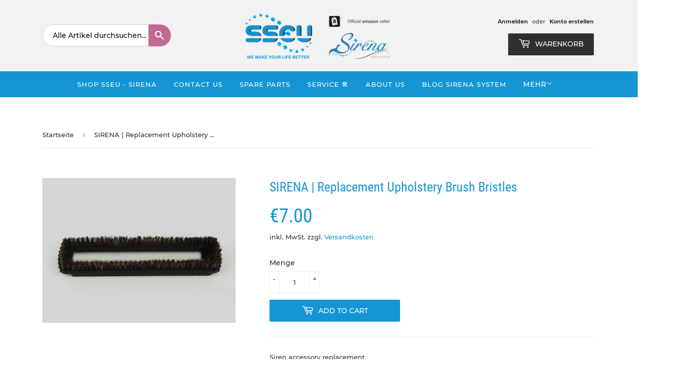

--- FILE ---
content_type: text/html; charset=utf-8
request_url: https://shop.sirenasystem.eu/de/products/sirena-ricambio-setole-spazzola-per-tappezzerie-e-tende
body_size: 24038
content:
<!doctype html>
<html class="no-touch no-js">
<head>
  <script>(function(H){H.className=H.className.replace(/\bno-js\b/,'js')})(document.documentElement)</script>
  <!-- Basic page needs ================================================== -->
  <meta charset="utf-8">
  <meta http-equiv="X-UA-Compatible" content="IE=edge,chrome=1">

  
  <link rel="shortcut icon" href="//shop.sirenasystem.eu/cdn/shop/files/Logo_S_x_Store_32x32.png?v=1613507523" type="image/png" />
  

  <!-- Title and description ================================================== -->
  <title>
  SIRENA | Replacement Upholstery Brush Bristles &ndash; SHOP SSEU - SIRENA SYSTEM EUROPE
  </title>

  
    <meta name="description" content="The bristles of the Sirena accessories are made entirely of natural hair. This feature is essential for &quot;safe&quot; and &quot;effective&quot; cleaning. It does not damage delicate surfaces making them shine naturally, which is difficult to achieve with the synthetic bristles usually used for common vacuum cleaners.">
  

  <!-- Product meta ================================================== -->
  <!-- /snippets/social-meta-tags.liquid -->




<meta property="og:site_name" content="SHOP SSEU - SIRENA SYSTEM EUROPE">
<meta property="og:url" content="https://shop.sirenasystem.eu/de/products/sirena-ricambio-setole-spazzola-per-tappezzerie-e-tende">
<meta property="og:title" content="SIRENA | Replacement Upholstery Brush Bristles">
<meta property="og:type" content="product">
<meta property="og:description" content="The bristles of the Sirena accessories are made entirely of natural hair. This feature is essential for &quot;safe&quot; and &quot;effective&quot; cleaning. It does not damage delicate surfaces making them shine naturally, which is difficult to achieve with the synthetic bristles usually used for common vacuum cleaners.">

  <meta property="og:price:amount" content="7.00">
  <meta property="og:price:currency" content="EUR">

<meta property="og:image" content="http://shop.sirenasystem.eu/cdn/shop/products/Sirena-SL06030101-2_c31bfd72-26df-4f5a-90e3-f92fa7993385_1200x1200.png?v=1603208017">
<meta property="og:image:secure_url" content="https://shop.sirenasystem.eu/cdn/shop/products/Sirena-SL06030101-2_c31bfd72-26df-4f5a-90e3-f92fa7993385_1200x1200.png?v=1603208017">


  <meta name="twitter:site" content="@sirenaeurope">

<meta name="twitter:card" content="summary_large_image">
<meta name="twitter:title" content="SIRENA | Replacement Upholstery Brush Bristles">
<meta name="twitter:description" content="The bristles of the Sirena accessories are made entirely of natural hair. This feature is essential for &quot;safe&quot; and &quot;effective&quot; cleaning. It does not damage delicate surfaces making them shine naturally, which is difficult to achieve with the synthetic bristles usually used for common vacuum cleaners.">


  <!-- Helpers ================================================== -->
  <link rel="canonical" href="https://shop.sirenasystem.eu/de/products/sirena-ricambio-setole-spazzola-per-tappezzerie-e-tende">
  <meta name="viewport" content="width=device-width,initial-scale=1">
  <link href="https://fonts.googleapis.com/css2?family=Montserrat:wght@300;400;500;800&display=swap" rel="stylesheet">	
  <!-- CSS ================================================== -->
  <link href="//shop.sirenasystem.eu/cdn/shop/t/6/assets/theme.scss.css?v=34957869704279641601748855058" rel="stylesheet" type="text/css" media="all" />

  <!-- Header hook for plugins ================================================== -->
  <!-- Masonry -->
  
  <script>window.performance && window.performance.mark && window.performance.mark('shopify.content_for_header.start');</script><meta name="google-site-verification" content="JW1N24tKqEIo4HIlBhwACR1y-bZF_yzbicEVCi-aqTY">
<meta name="google-site-verification" content="AAFZxx6mab13zocw8cR9dsuyEMk8MPK377150CVa0Vk">
<meta id="shopify-digital-wallet" name="shopify-digital-wallet" content="/5331093/digital_wallets/dialog">
<meta name="shopify-checkout-api-token" content="92c97f669caf81aa113029c230e3ef09">
<meta id="in-context-paypal-metadata" data-shop-id="5331093" data-venmo-supported="false" data-environment="production" data-locale="de_DE" data-paypal-v4="true" data-currency="EUR">
<link rel="alternate" hreflang="x-default" href="https://shop.sirenasystem.eu/products/sirena-ricambio-setole-spazzola-per-tappezzerie-e-tende">
<link rel="alternate" hreflang="de" href="https://shop.sirenasystem.eu/de/products/sirena-ricambio-setole-spazzola-per-tappezzerie-e-tende">
<link rel="alternate" hreflang="es" href="https://shop.sirenasystem.eu/es/products/sirena-ricambio-setole-spazzola-per-tappezzerie-e-tende">
<link rel="alternate" hreflang="it" href="https://shop.sirenasystem.eu/it/products/sirena-ricambio-setole-spazzola-per-tappezzerie-e-tende">
<link rel="alternate" hreflang="en-BE" href="https://shop.sirenasystem.eu/en-be/products/sirena-ricambio-setole-spazzola-per-tappezzerie-e-tende">
<link rel="alternate" hreflang="nl-BE" href="https://shop.sirenasystem.eu/nl-be/products/sirena-ricambio-setole-spazzola-per-tappezzerie-e-tende">
<link rel="alternate" type="application/json+oembed" href="https://shop.sirenasystem.eu/de/products/sirena-ricambio-setole-spazzola-per-tappezzerie-e-tende.oembed">
<script async="async" src="/checkouts/internal/preloads.js?locale=de-ES"></script>
<link rel="preconnect" href="https://shop.app" crossorigin="anonymous">
<script async="async" src="https://shop.app/checkouts/internal/preloads.js?locale=de-ES&shop_id=5331093" crossorigin="anonymous"></script>
<script id="apple-pay-shop-capabilities" type="application/json">{"shopId":5331093,"countryCode":"ES","currencyCode":"EUR","merchantCapabilities":["supports3DS"],"merchantId":"gid:\/\/shopify\/Shop\/5331093","merchantName":"SHOP SSEU - SIRENA SYSTEM EUROPE","requiredBillingContactFields":["postalAddress","email","phone"],"requiredShippingContactFields":["postalAddress","email","phone"],"shippingType":"shipping","supportedNetworks":["visa","maestro","masterCard","amex"],"total":{"type":"pending","label":"SHOP SSEU - SIRENA SYSTEM EUROPE","amount":"1.00"},"shopifyPaymentsEnabled":true,"supportsSubscriptions":true}</script>
<script id="shopify-features" type="application/json">{"accessToken":"92c97f669caf81aa113029c230e3ef09","betas":["rich-media-storefront-analytics"],"domain":"shop.sirenasystem.eu","predictiveSearch":true,"shopId":5331093,"locale":"de"}</script>
<script>var Shopify = Shopify || {};
Shopify.shop = "sirena-system.myshopify.com";
Shopify.locale = "de";
Shopify.currency = {"active":"EUR","rate":"1.0"};
Shopify.country = "ES";
Shopify.theme = {"name":"Theme export  sirena-dev-myshopify-com-supply  ...","id":101319311525,"schema_name":"Supply","schema_version":"8.9.21","theme_store_id":null,"role":"main"};
Shopify.theme.handle = "null";
Shopify.theme.style = {"id":null,"handle":null};
Shopify.cdnHost = "shop.sirenasystem.eu/cdn";
Shopify.routes = Shopify.routes || {};
Shopify.routes.root = "/de/";</script>
<script type="module">!function(o){(o.Shopify=o.Shopify||{}).modules=!0}(window);</script>
<script>!function(o){function n(){var o=[];function n(){o.push(Array.prototype.slice.apply(arguments))}return n.q=o,n}var t=o.Shopify=o.Shopify||{};t.loadFeatures=n(),t.autoloadFeatures=n()}(window);</script>
<script>
  window.ShopifyPay = window.ShopifyPay || {};
  window.ShopifyPay.apiHost = "shop.app\/pay";
  window.ShopifyPay.redirectState = null;
</script>
<script id="shop-js-analytics" type="application/json">{"pageType":"product"}</script>
<script defer="defer" async type="module" src="//shop.sirenasystem.eu/cdn/shopifycloud/shop-js/modules/v2/client.init-shop-cart-sync_KNlu3ypL.de.esm.js"></script>
<script defer="defer" async type="module" src="//shop.sirenasystem.eu/cdn/shopifycloud/shop-js/modules/v2/chunk.common_SKKNcA3B.esm.js"></script>
<script type="module">
  await import("//shop.sirenasystem.eu/cdn/shopifycloud/shop-js/modules/v2/client.init-shop-cart-sync_KNlu3ypL.de.esm.js");
await import("//shop.sirenasystem.eu/cdn/shopifycloud/shop-js/modules/v2/chunk.common_SKKNcA3B.esm.js");

  window.Shopify.SignInWithShop?.initShopCartSync?.({"fedCMEnabled":true,"windoidEnabled":true});

</script>
<script>
  window.Shopify = window.Shopify || {};
  if (!window.Shopify.featureAssets) window.Shopify.featureAssets = {};
  window.Shopify.featureAssets['shop-js'] = {"shop-cart-sync":["modules/v2/client.shop-cart-sync_k8i4GZj8.de.esm.js","modules/v2/chunk.common_SKKNcA3B.esm.js"],"init-fed-cm":["modules/v2/client.init-fed-cm_D0BjbGtx.de.esm.js","modules/v2/chunk.common_SKKNcA3B.esm.js"],"init-shop-email-lookup-coordinator":["modules/v2/client.init-shop-email-lookup-coordinator_C1Mn5gmY.de.esm.js","modules/v2/chunk.common_SKKNcA3B.esm.js"],"shop-cash-offers":["modules/v2/client.shop-cash-offers_B3whTqcF.de.esm.js","modules/v2/chunk.common_SKKNcA3B.esm.js","modules/v2/chunk.modal_DkIG3Fgw.esm.js"],"shop-button":["modules/v2/client.shop-button_D_RfUj15.de.esm.js","modules/v2/chunk.common_SKKNcA3B.esm.js"],"init-windoid":["modules/v2/client.init-windoid_8jeYy5EL.de.esm.js","modules/v2/chunk.common_SKKNcA3B.esm.js"],"avatar":["modules/v2/client.avatar_BTnouDA3.de.esm.js"],"init-shop-cart-sync":["modules/v2/client.init-shop-cart-sync_KNlu3ypL.de.esm.js","modules/v2/chunk.common_SKKNcA3B.esm.js"],"shop-toast-manager":["modules/v2/client.shop-toast-manager_BgCuCmrO.de.esm.js","modules/v2/chunk.common_SKKNcA3B.esm.js"],"pay-button":["modules/v2/client.pay-button_CjdnaBv_.de.esm.js","modules/v2/chunk.common_SKKNcA3B.esm.js"],"shop-login-button":["modules/v2/client.shop-login-button_CEUlukBc.de.esm.js","modules/v2/chunk.common_SKKNcA3B.esm.js","modules/v2/chunk.modal_DkIG3Fgw.esm.js"],"init-customer-accounts-sign-up":["modules/v2/client.init-customer-accounts-sign-up_DzHMkW24.de.esm.js","modules/v2/client.shop-login-button_CEUlukBc.de.esm.js","modules/v2/chunk.common_SKKNcA3B.esm.js","modules/v2/chunk.modal_DkIG3Fgw.esm.js"],"init-shop-for-new-customer-accounts":["modules/v2/client.init-shop-for-new-customer-accounts_YhlXPR3_.de.esm.js","modules/v2/client.shop-login-button_CEUlukBc.de.esm.js","modules/v2/chunk.common_SKKNcA3B.esm.js","modules/v2/chunk.modal_DkIG3Fgw.esm.js"],"init-customer-accounts":["modules/v2/client.init-customer-accounts_OI3KPqOS.de.esm.js","modules/v2/client.shop-login-button_CEUlukBc.de.esm.js","modules/v2/chunk.common_SKKNcA3B.esm.js","modules/v2/chunk.modal_DkIG3Fgw.esm.js"],"shop-follow-button":["modules/v2/client.shop-follow-button_hOj2EoVV.de.esm.js","modules/v2/chunk.common_SKKNcA3B.esm.js","modules/v2/chunk.modal_DkIG3Fgw.esm.js"],"lead-capture":["modules/v2/client.lead-capture_BxEnh2Kl.de.esm.js","modules/v2/chunk.common_SKKNcA3B.esm.js","modules/v2/chunk.modal_DkIG3Fgw.esm.js"],"checkout-modal":["modules/v2/client.checkout-modal_BXOrYBqT.de.esm.js","modules/v2/chunk.common_SKKNcA3B.esm.js","modules/v2/chunk.modal_DkIG3Fgw.esm.js"],"shop-login":["modules/v2/client.shop-login_C0yXGVIT.de.esm.js","modules/v2/chunk.common_SKKNcA3B.esm.js","modules/v2/chunk.modal_DkIG3Fgw.esm.js"],"payment-terms":["modules/v2/client.payment-terms_DLEnrQGV.de.esm.js","modules/v2/chunk.common_SKKNcA3B.esm.js","modules/v2/chunk.modal_DkIG3Fgw.esm.js"]};
</script>
<script>(function() {
  var isLoaded = false;
  function asyncLoad() {
    if (isLoaded) return;
    isLoaded = true;
    var urls = ["https:\/\/intg.snapchat.com\/shopify\/shopify-scevent.js?id=583f6358-08dc-4343-a009-45d76392e377\u0026shop=sirena-system.myshopify.com","https:\/\/ecommplugins-scripts.trustpilot.com\/v2.1\/js\/header.min.js?settings=eyJrZXkiOiJoZVRJR2xYT1NuV0ZYMUp1In0=\u0026shop=sirena-system.myshopify.com","https:\/\/ecommplugins-trustboxsettings.trustpilot.com\/sirena-system.myshopify.com.js?settings=1602160956434\u0026shop=sirena-system.myshopify.com","https:\/\/widget.trustpilot.com\/bootstrap\/v5\/tp.widget.sync.bootstrap.min.js?shop=sirena-system.myshopify.com","https:\/\/packlink-spf-pro.appspot.com\/platform\/PRO\/checkout\/thankYouScript?v=7\u0026shop=sirena-system.myshopify.com","https:\/\/cdn.s3.pop-convert.com\/pcjs.production.min.js?unique_id=sirena-system.myshopify.com\u0026shop=sirena-system.myshopify.com","https:\/\/script.pop-convert.com\/new-micro\/production.pc.min.js?unique_id=sirena-system.myshopify.com\u0026shop=sirena-system.myshopify.com"];
    for (var i = 0; i < urls.length; i++) {
      var s = document.createElement('script');
      s.type = 'text/javascript';
      s.async = true;
      s.src = urls[i];
      var x = document.getElementsByTagName('script')[0];
      x.parentNode.insertBefore(s, x);
    }
  };
  if(window.attachEvent) {
    window.attachEvent('onload', asyncLoad);
  } else {
    window.addEventListener('load', asyncLoad, false);
  }
})();</script>
<script id="__st">var __st={"a":5331093,"offset":3600,"reqid":"f1caa7e1-1cdb-456c-b881-53d1741cd4f1-1766447779","pageurl":"shop.sirenasystem.eu\/de\/products\/sirena-ricambio-setole-spazzola-per-tappezzerie-e-tende","u":"17a865b7f1a6","p":"product","rtyp":"product","rid":5810020909221};</script>
<script>window.ShopifyPaypalV4VisibilityTracking = true;</script>
<script id="captcha-bootstrap">!function(){'use strict';const t='contact',e='account',n='new_comment',o=[[t,t],['blogs',n],['comments',n],[t,'customer']],c=[[e,'customer_login'],[e,'guest_login'],[e,'recover_customer_password'],[e,'create_customer']],r=t=>t.map((([t,e])=>`form[action*='/${t}']:not([data-nocaptcha='true']) input[name='form_type'][value='${e}']`)).join(','),a=t=>()=>t?[...document.querySelectorAll(t)].map((t=>t.form)):[];function s(){const t=[...o],e=r(t);return a(e)}const i='password',u='form_key',d=['recaptcha-v3-token','g-recaptcha-response','h-captcha-response',i],f=()=>{try{return window.sessionStorage}catch{return}},m='__shopify_v',_=t=>t.elements[u];function p(t,e,n=!1){try{const o=window.sessionStorage,c=JSON.parse(o.getItem(e)),{data:r}=function(t){const{data:e,action:n}=t;return t[m]||n?{data:e,action:n}:{data:t,action:n}}(c);for(const[e,n]of Object.entries(r))t.elements[e]&&(t.elements[e].value=n);n&&o.removeItem(e)}catch(o){console.error('form repopulation failed',{error:o})}}const l='form_type',E='cptcha';function T(t){t.dataset[E]=!0}const w=window,h=w.document,L='Shopify',v='ce_forms',y='captcha';let A=!1;((t,e)=>{const n=(g='f06e6c50-85a8-45c8-87d0-21a2b65856fe',I='https://cdn.shopify.com/shopifycloud/storefront-forms-hcaptcha/ce_storefront_forms_captcha_hcaptcha.v1.5.2.iife.js',D={infoText:'Durch hCaptcha geschützt',privacyText:'Datenschutz',termsText:'Allgemeine Geschäftsbedingungen'},(t,e,n)=>{const o=w[L][v],c=o.bindForm;if(c)return c(t,g,e,D).then(n);var r;o.q.push([[t,g,e,D],n]),r=I,A||(h.body.append(Object.assign(h.createElement('script'),{id:'captcha-provider',async:!0,src:r})),A=!0)});var g,I,D;w[L]=w[L]||{},w[L][v]=w[L][v]||{},w[L][v].q=[],w[L][y]=w[L][y]||{},w[L][y].protect=function(t,e){n(t,void 0,e),T(t)},Object.freeze(w[L][y]),function(t,e,n,w,h,L){const[v,y,A,g]=function(t,e,n){const i=e?o:[],u=t?c:[],d=[...i,...u],f=r(d),m=r(i),_=r(d.filter((([t,e])=>n.includes(e))));return[a(f),a(m),a(_),s()]}(w,h,L),I=t=>{const e=t.target;return e instanceof HTMLFormElement?e:e&&e.form},D=t=>v().includes(t);t.addEventListener('submit',(t=>{const e=I(t);if(!e)return;const n=D(e)&&!e.dataset.hcaptchaBound&&!e.dataset.recaptchaBound,o=_(e),c=g().includes(e)&&(!o||!o.value);(n||c)&&t.preventDefault(),c&&!n&&(function(t){try{if(!f())return;!function(t){const e=f();if(!e)return;const n=_(t);if(!n)return;const o=n.value;o&&e.removeItem(o)}(t);const e=Array.from(Array(32),(()=>Math.random().toString(36)[2])).join('');!function(t,e){_(t)||t.append(Object.assign(document.createElement('input'),{type:'hidden',name:u})),t.elements[u].value=e}(t,e),function(t,e){const n=f();if(!n)return;const o=[...t.querySelectorAll(`input[type='${i}']`)].map((({name:t})=>t)),c=[...d,...o],r={};for(const[a,s]of new FormData(t).entries())c.includes(a)||(r[a]=s);n.setItem(e,JSON.stringify({[m]:1,action:t.action,data:r}))}(t,e)}catch(e){console.error('failed to persist form',e)}}(e),e.submit())}));const S=(t,e)=>{t&&!t.dataset[E]&&(n(t,e.some((e=>e===t))),T(t))};for(const o of['focusin','change'])t.addEventListener(o,(t=>{const e=I(t);D(e)&&S(e,y())}));const B=e.get('form_key'),M=e.get(l),P=B&&M;t.addEventListener('DOMContentLoaded',(()=>{const t=y();if(P)for(const e of t)e.elements[l].value===M&&p(e,B);[...new Set([...A(),...v().filter((t=>'true'===t.dataset.shopifyCaptcha))])].forEach((e=>S(e,t)))}))}(h,new URLSearchParams(w.location.search),n,t,e,['guest_login'])})(!0,!0)}();</script>
<script integrity="sha256-4kQ18oKyAcykRKYeNunJcIwy7WH5gtpwJnB7kiuLZ1E=" data-source-attribution="shopify.loadfeatures" defer="defer" src="//shop.sirenasystem.eu/cdn/shopifycloud/storefront/assets/storefront/load_feature-a0a9edcb.js" crossorigin="anonymous"></script>
<script crossorigin="anonymous" defer="defer" src="//shop.sirenasystem.eu/cdn/shopifycloud/storefront/assets/shopify_pay/storefront-65b4c6d7.js?v=20250812"></script>
<script data-source-attribution="shopify.dynamic_checkout.dynamic.init">var Shopify=Shopify||{};Shopify.PaymentButton=Shopify.PaymentButton||{isStorefrontPortableWallets:!0,init:function(){window.Shopify.PaymentButton.init=function(){};var t=document.createElement("script");t.src="https://shop.sirenasystem.eu/cdn/shopifycloud/portable-wallets/latest/portable-wallets.de.js",t.type="module",document.head.appendChild(t)}};
</script>
<script data-source-attribution="shopify.dynamic_checkout.buyer_consent">
  function portableWalletsHideBuyerConsent(e){var t=document.getElementById("shopify-buyer-consent"),n=document.getElementById("shopify-subscription-policy-button");t&&n&&(t.classList.add("hidden"),t.setAttribute("aria-hidden","true"),n.removeEventListener("click",e))}function portableWalletsShowBuyerConsent(e){var t=document.getElementById("shopify-buyer-consent"),n=document.getElementById("shopify-subscription-policy-button");t&&n&&(t.classList.remove("hidden"),t.removeAttribute("aria-hidden"),n.addEventListener("click",e))}window.Shopify?.PaymentButton&&(window.Shopify.PaymentButton.hideBuyerConsent=portableWalletsHideBuyerConsent,window.Shopify.PaymentButton.showBuyerConsent=portableWalletsShowBuyerConsent);
</script>
<script data-source-attribution="shopify.dynamic_checkout.cart.bootstrap">document.addEventListener("DOMContentLoaded",(function(){function t(){return document.querySelector("shopify-accelerated-checkout-cart, shopify-accelerated-checkout")}if(t())Shopify.PaymentButton.init();else{new MutationObserver((function(e,n){t()&&(Shopify.PaymentButton.init(),n.disconnect())})).observe(document.body,{childList:!0,subtree:!0})}}));
</script>
<script id='scb4127' type='text/javascript' async='' src='https://shop.sirenasystem.eu/cdn/shopifycloud/privacy-banner/storefront-banner.js'></script><link id="shopify-accelerated-checkout-styles" rel="stylesheet" media="screen" href="https://shop.sirenasystem.eu/cdn/shopifycloud/portable-wallets/latest/accelerated-checkout-backwards-compat.css" crossorigin="anonymous">
<style id="shopify-accelerated-checkout-cart">
        #shopify-buyer-consent {
  margin-top: 1em;
  display: inline-block;
  width: 100%;
}

#shopify-buyer-consent.hidden {
  display: none;
}

#shopify-subscription-policy-button {
  background: none;
  border: none;
  padding: 0;
  text-decoration: underline;
  font-size: inherit;
  cursor: pointer;
}

#shopify-subscription-policy-button::before {
  box-shadow: none;
}

      </style>

<script>window.performance && window.performance.mark && window.performance.mark('shopify.content_for_header.end');</script>

  
  

  <script src="//shop.sirenasystem.eu/cdn/shop/t/6/assets/jquery-2.2.3.min.js?v=58211863146907186831591716204" type="text/javascript"></script>

  <script src="//shop.sirenasystem.eu/cdn/shop/t/6/assets/lazysizes.min.js?v=8147953233334221341591716204" async="async"></script>
  <script src="//shop.sirenasystem.eu/cdn/shop/t/6/assets/vendor.js?v=106177282645720727331591716208" defer="defer"></script>
  <script src="//shop.sirenasystem.eu/cdn/shop/t/6/assets/theme.js?v=89655479457454745931607507523" defer="defer"></script>


<link rel="stylesheet" href="//shop.sirenasystem.eu/cdn/shop/t/6/assets/sca-pp.css?v=26248894406678077071595362684">
 <script>
  
  SCAPPShop = {};
    
  </script>
<script src="//shop.sirenasystem.eu/cdn/shop/t/6/assets/sca-pp-initial.js?v=44055980046105472121595362682" type="text/javascript"></script>
   
<link href="https://monorail-edge.shopifysvc.com" rel="dns-prefetch">
<script>(function(){if ("sendBeacon" in navigator && "performance" in window) {try {var session_token_from_headers = performance.getEntriesByType('navigation')[0].serverTiming.find(x => x.name == '_s').description;} catch {var session_token_from_headers = undefined;}var session_cookie_matches = document.cookie.match(/_shopify_s=([^;]*)/);var session_token_from_cookie = session_cookie_matches && session_cookie_matches.length === 2 ? session_cookie_matches[1] : "";var session_token = session_token_from_headers || session_token_from_cookie || "";function handle_abandonment_event(e) {var entries = performance.getEntries().filter(function(entry) {return /monorail-edge.shopifysvc.com/.test(entry.name);});if (!window.abandonment_tracked && entries.length === 0) {window.abandonment_tracked = true;var currentMs = Date.now();var navigation_start = performance.timing.navigationStart;var payload = {shop_id: 5331093,url: window.location.href,navigation_start,duration: currentMs - navigation_start,session_token,page_type: "product"};window.navigator.sendBeacon("https://monorail-edge.shopifysvc.com/v1/produce", JSON.stringify({schema_id: "online_store_buyer_site_abandonment/1.1",payload: payload,metadata: {event_created_at_ms: currentMs,event_sent_at_ms: currentMs}}));}}window.addEventListener('pagehide', handle_abandonment_event);}}());</script>
<script id="web-pixels-manager-setup">(function e(e,d,r,n,o){if(void 0===o&&(o={}),!Boolean(null===(a=null===(i=window.Shopify)||void 0===i?void 0:i.analytics)||void 0===a?void 0:a.replayQueue)){var i,a;window.Shopify=window.Shopify||{};var t=window.Shopify;t.analytics=t.analytics||{};var s=t.analytics;s.replayQueue=[],s.publish=function(e,d,r){return s.replayQueue.push([e,d,r]),!0};try{self.performance.mark("wpm:start")}catch(e){}var l=function(){var e={modern:/Edge?\/(1{2}[4-9]|1[2-9]\d|[2-9]\d{2}|\d{4,})\.\d+(\.\d+|)|Firefox\/(1{2}[4-9]|1[2-9]\d|[2-9]\d{2}|\d{4,})\.\d+(\.\d+|)|Chrom(ium|e)\/(9{2}|\d{3,})\.\d+(\.\d+|)|(Maci|X1{2}).+ Version\/(15\.\d+|(1[6-9]|[2-9]\d|\d{3,})\.\d+)([,.]\d+|)( \(\w+\)|)( Mobile\/\w+|) Safari\/|Chrome.+OPR\/(9{2}|\d{3,})\.\d+\.\d+|(CPU[ +]OS|iPhone[ +]OS|CPU[ +]iPhone|CPU IPhone OS|CPU iPad OS)[ +]+(15[._]\d+|(1[6-9]|[2-9]\d|\d{3,})[._]\d+)([._]\d+|)|Android:?[ /-](13[3-9]|1[4-9]\d|[2-9]\d{2}|\d{4,})(\.\d+|)(\.\d+|)|Android.+Firefox\/(13[5-9]|1[4-9]\d|[2-9]\d{2}|\d{4,})\.\d+(\.\d+|)|Android.+Chrom(ium|e)\/(13[3-9]|1[4-9]\d|[2-9]\d{2}|\d{4,})\.\d+(\.\d+|)|SamsungBrowser\/([2-9]\d|\d{3,})\.\d+/,legacy:/Edge?\/(1[6-9]|[2-9]\d|\d{3,})\.\d+(\.\d+|)|Firefox\/(5[4-9]|[6-9]\d|\d{3,})\.\d+(\.\d+|)|Chrom(ium|e)\/(5[1-9]|[6-9]\d|\d{3,})\.\d+(\.\d+|)([\d.]+$|.*Safari\/(?![\d.]+ Edge\/[\d.]+$))|(Maci|X1{2}).+ Version\/(10\.\d+|(1[1-9]|[2-9]\d|\d{3,})\.\d+)([,.]\d+|)( \(\w+\)|)( Mobile\/\w+|) Safari\/|Chrome.+OPR\/(3[89]|[4-9]\d|\d{3,})\.\d+\.\d+|(CPU[ +]OS|iPhone[ +]OS|CPU[ +]iPhone|CPU IPhone OS|CPU iPad OS)[ +]+(10[._]\d+|(1[1-9]|[2-9]\d|\d{3,})[._]\d+)([._]\d+|)|Android:?[ /-](13[3-9]|1[4-9]\d|[2-9]\d{2}|\d{4,})(\.\d+|)(\.\d+|)|Mobile Safari.+OPR\/([89]\d|\d{3,})\.\d+\.\d+|Android.+Firefox\/(13[5-9]|1[4-9]\d|[2-9]\d{2}|\d{4,})\.\d+(\.\d+|)|Android.+Chrom(ium|e)\/(13[3-9]|1[4-9]\d|[2-9]\d{2}|\d{4,})\.\d+(\.\d+|)|Android.+(UC? ?Browser|UCWEB|U3)[ /]?(15\.([5-9]|\d{2,})|(1[6-9]|[2-9]\d|\d{3,})\.\d+)\.\d+|SamsungBrowser\/(5\.\d+|([6-9]|\d{2,})\.\d+)|Android.+MQ{2}Browser\/(14(\.(9|\d{2,})|)|(1[5-9]|[2-9]\d|\d{3,})(\.\d+|))(\.\d+|)|K[Aa][Ii]OS\/(3\.\d+|([4-9]|\d{2,})\.\d+)(\.\d+|)/},d=e.modern,r=e.legacy,n=navigator.userAgent;return n.match(d)?"modern":n.match(r)?"legacy":"unknown"}(),u="modern"===l?"modern":"legacy",c=(null!=n?n:{modern:"",legacy:""})[u],f=function(e){return[e.baseUrl,"/wpm","/b",e.hashVersion,"modern"===e.buildTarget?"m":"l",".js"].join("")}({baseUrl:d,hashVersion:r,buildTarget:u}),m=function(e){var d=e.version,r=e.bundleTarget,n=e.surface,o=e.pageUrl,i=e.monorailEndpoint;return{emit:function(e){var a=e.status,t=e.errorMsg,s=(new Date).getTime(),l=JSON.stringify({metadata:{event_sent_at_ms:s},events:[{schema_id:"web_pixels_manager_load/3.1",payload:{version:d,bundle_target:r,page_url:o,status:a,surface:n,error_msg:t},metadata:{event_created_at_ms:s}}]});if(!i)return console&&console.warn&&console.warn("[Web Pixels Manager] No Monorail endpoint provided, skipping logging."),!1;try{return self.navigator.sendBeacon.bind(self.navigator)(i,l)}catch(e){}var u=new XMLHttpRequest;try{return u.open("POST",i,!0),u.setRequestHeader("Content-Type","text/plain"),u.send(l),!0}catch(e){return console&&console.warn&&console.warn("[Web Pixels Manager] Got an unhandled error while logging to Monorail."),!1}}}}({version:r,bundleTarget:l,surface:e.surface,pageUrl:self.location.href,monorailEndpoint:e.monorailEndpoint});try{o.browserTarget=l,function(e){var d=e.src,r=e.async,n=void 0===r||r,o=e.onload,i=e.onerror,a=e.sri,t=e.scriptDataAttributes,s=void 0===t?{}:t,l=document.createElement("script"),u=document.querySelector("head"),c=document.querySelector("body");if(l.async=n,l.src=d,a&&(l.integrity=a,l.crossOrigin="anonymous"),s)for(var f in s)if(Object.prototype.hasOwnProperty.call(s,f))try{l.dataset[f]=s[f]}catch(e){}if(o&&l.addEventListener("load",o),i&&l.addEventListener("error",i),u)u.appendChild(l);else{if(!c)throw new Error("Did not find a head or body element to append the script");c.appendChild(l)}}({src:f,async:!0,onload:function(){if(!function(){var e,d;return Boolean(null===(d=null===(e=window.Shopify)||void 0===e?void 0:e.analytics)||void 0===d?void 0:d.initialized)}()){var d=window.webPixelsManager.init(e)||void 0;if(d){var r=window.Shopify.analytics;r.replayQueue.forEach((function(e){var r=e[0],n=e[1],o=e[2];d.publishCustomEvent(r,n,o)})),r.replayQueue=[],r.publish=d.publishCustomEvent,r.visitor=d.visitor,r.initialized=!0}}},onerror:function(){return m.emit({status:"failed",errorMsg:"".concat(f," has failed to load")})},sri:function(e){var d=/^sha384-[A-Za-z0-9+/=]+$/;return"string"==typeof e&&d.test(e)}(c)?c:"",scriptDataAttributes:o}),m.emit({status:"loading"})}catch(e){m.emit({status:"failed",errorMsg:(null==e?void 0:e.message)||"Unknown error"})}}})({shopId: 5331093,storefrontBaseUrl: "https://shop.sirenasystem.eu",extensionsBaseUrl: "https://extensions.shopifycdn.com/cdn/shopifycloud/web-pixels-manager",monorailEndpoint: "https://monorail-edge.shopifysvc.com/unstable/produce_batch",surface: "storefront-renderer",enabledBetaFlags: ["2dca8a86"],webPixelsConfigList: [{"id":"1026785607","configuration":"{\"config\":\"{\\\"pixel_id\\\":\\\"G-XH5L8G24FD\\\",\\\"target_country\\\":\\\"ES\\\",\\\"gtag_events\\\":[{\\\"type\\\":\\\"search\\\",\\\"action_label\\\":[\\\"G-XH5L8G24FD\\\",\\\"AW-757492919\\\/NTWkCKi78ZYBELfZmekC\\\"]},{\\\"type\\\":\\\"begin_checkout\\\",\\\"action_label\\\":[\\\"G-XH5L8G24FD\\\",\\\"AW-757492919\\\/XVs6CKW78ZYBELfZmekC\\\"]},{\\\"type\\\":\\\"view_item\\\",\\\"action_label\\\":[\\\"G-XH5L8G24FD\\\",\\\"AW-757492919\\\/mNpyCJ-78ZYBELfZmekC\\\",\\\"MC-P4C8KHWWZJ\\\"]},{\\\"type\\\":\\\"purchase\\\",\\\"action_label\\\":[\\\"G-XH5L8G24FD\\\",\\\"AW-757492919\\\/xdxmCJy78ZYBELfZmekC\\\",\\\"MC-P4C8KHWWZJ\\\"]},{\\\"type\\\":\\\"page_view\\\",\\\"action_label\\\":[\\\"G-XH5L8G24FD\\\",\\\"AW-757492919\\\/E-_CCJm78ZYBELfZmekC\\\",\\\"MC-P4C8KHWWZJ\\\"]},{\\\"type\\\":\\\"add_payment_info\\\",\\\"action_label\\\":[\\\"G-XH5L8G24FD\\\",\\\"AW-757492919\\\/Z5jwCKu78ZYBELfZmekC\\\"]},{\\\"type\\\":\\\"add_to_cart\\\",\\\"action_label\\\":[\\\"G-XH5L8G24FD\\\",\\\"AW-757492919\\\/SIsqCKK78ZYBELfZmekC\\\"]}],\\\"enable_monitoring_mode\\\":false}\"}","eventPayloadVersion":"v1","runtimeContext":"OPEN","scriptVersion":"b2a88bafab3e21179ed38636efcd8a93","type":"APP","apiClientId":1780363,"privacyPurposes":[],"dataSharingAdjustments":{"protectedCustomerApprovalScopes":["read_customer_address","read_customer_email","read_customer_name","read_customer_personal_data","read_customer_phone"]}},{"id":"770507079","configuration":"{\"pixelCode\":\"C0QHDJVRNSII42UNR03G\"}","eventPayloadVersion":"v1","runtimeContext":"STRICT","scriptVersion":"22e92c2ad45662f435e4801458fb78cc","type":"APP","apiClientId":4383523,"privacyPurposes":["ANALYTICS","MARKETING","SALE_OF_DATA"],"dataSharingAdjustments":{"protectedCustomerApprovalScopes":["read_customer_address","read_customer_email","read_customer_name","read_customer_personal_data","read_customer_phone"]}},{"id":"389939527","configuration":"{\"pixel_id\":\"247319762814256\",\"pixel_type\":\"facebook_pixel\",\"metaapp_system_user_token\":\"-\"}","eventPayloadVersion":"v1","runtimeContext":"OPEN","scriptVersion":"ca16bc87fe92b6042fbaa3acc2fbdaa6","type":"APP","apiClientId":2329312,"privacyPurposes":["ANALYTICS","MARKETING","SALE_OF_DATA"],"dataSharingAdjustments":{"protectedCustomerApprovalScopes":["read_customer_address","read_customer_email","read_customer_name","read_customer_personal_data","read_customer_phone"]}},{"id":"148472135","configuration":"{\"tagID\":\"2613307226415\"}","eventPayloadVersion":"v1","runtimeContext":"STRICT","scriptVersion":"18031546ee651571ed29edbe71a3550b","type":"APP","apiClientId":3009811,"privacyPurposes":["ANALYTICS","MARKETING","SALE_OF_DATA"],"dataSharingAdjustments":{"protectedCustomerApprovalScopes":["read_customer_address","read_customer_email","read_customer_name","read_customer_personal_data","read_customer_phone"]}},{"id":"152207687","eventPayloadVersion":"v1","runtimeContext":"LAX","scriptVersion":"1","type":"CUSTOM","privacyPurposes":["MARKETING"],"name":"Meta pixel (migrated)"},{"id":"shopify-app-pixel","configuration":"{}","eventPayloadVersion":"v1","runtimeContext":"STRICT","scriptVersion":"0450","apiClientId":"shopify-pixel","type":"APP","privacyPurposes":["ANALYTICS","MARKETING"]},{"id":"shopify-custom-pixel","eventPayloadVersion":"v1","runtimeContext":"LAX","scriptVersion":"0450","apiClientId":"shopify-pixel","type":"CUSTOM","privacyPurposes":["ANALYTICS","MARKETING"]}],isMerchantRequest: false,initData: {"shop":{"name":"SHOP SSEU - SIRENA SYSTEM EUROPE","paymentSettings":{"currencyCode":"EUR"},"myshopifyDomain":"sirena-system.myshopify.com","countryCode":"ES","storefrontUrl":"https:\/\/shop.sirenasystem.eu\/de"},"customer":null,"cart":null,"checkout":null,"productVariants":[{"price":{"amount":7.0,"currencyCode":"EUR"},"product":{"title":"SIRENA | Replacement Upholstery Brush Bristles","vendor":"Sirena Europe","id":"5810020909221","untranslatedTitle":"SIRENA | Replacement Upholstery Brush Bristles","url":"\/de\/products\/sirena-ricambio-setole-spazzola-per-tappezzerie-e-tende","type":"Sirena - Spare parts"},"id":"36808371044517","image":{"src":"\/\/shop.sirenasystem.eu\/cdn\/shop\/products\/Sirena-SL06030101-2_c31bfd72-26df-4f5a-90e3-f92fa7993385.png?v=1603208017"},"sku":"S74","title":"Default Title","untranslatedTitle":"Default Title"}],"purchasingCompany":null},},"https://shop.sirenasystem.eu/cdn","1e666a24w2e65f183p6464de52mb8aad81d",{"modern":"","legacy":""},{"shopId":"5331093","storefrontBaseUrl":"https:\/\/shop.sirenasystem.eu","extensionBaseUrl":"https:\/\/extensions.shopifycdn.com\/cdn\/shopifycloud\/web-pixels-manager","surface":"storefront-renderer","enabledBetaFlags":"[\"2dca8a86\"]","isMerchantRequest":"false","hashVersion":"1e666a24w2e65f183p6464de52mb8aad81d","publish":"custom","events":"[[\"page_viewed\",{}],[\"product_viewed\",{\"productVariant\":{\"price\":{\"amount\":7.0,\"currencyCode\":\"EUR\"},\"product\":{\"title\":\"SIRENA | Replacement Upholstery Brush Bristles\",\"vendor\":\"Sirena Europe\",\"id\":\"5810020909221\",\"untranslatedTitle\":\"SIRENA | Replacement Upholstery Brush Bristles\",\"url\":\"\/de\/products\/sirena-ricambio-setole-spazzola-per-tappezzerie-e-tende\",\"type\":\"Sirena - Spare parts\"},\"id\":\"36808371044517\",\"image\":{\"src\":\"\/\/shop.sirenasystem.eu\/cdn\/shop\/products\/Sirena-SL06030101-2_c31bfd72-26df-4f5a-90e3-f92fa7993385.png?v=1603208017\"},\"sku\":\"S74\",\"title\":\"Default Title\",\"untranslatedTitle\":\"Default Title\"}}]]"});</script><script>
  window.ShopifyAnalytics = window.ShopifyAnalytics || {};
  window.ShopifyAnalytics.meta = window.ShopifyAnalytics.meta || {};
  window.ShopifyAnalytics.meta.currency = 'EUR';
  var meta = {"product":{"id":5810020909221,"gid":"gid:\/\/shopify\/Product\/5810020909221","vendor":"Sirena Europe","type":"Sirena - Spare parts","handle":"sirena-ricambio-setole-spazzola-per-tappezzerie-e-tende","variants":[{"id":36808371044517,"price":700,"name":"SIRENA | Replacement Upholstery Brush Bristles","public_title":null,"sku":"S74"}],"remote":false},"page":{"pageType":"product","resourceType":"product","resourceId":5810020909221,"requestId":"f1caa7e1-1cdb-456c-b881-53d1741cd4f1-1766447779"}};
  for (var attr in meta) {
    window.ShopifyAnalytics.meta[attr] = meta[attr];
  }
</script>
<script class="analytics">
  (function () {
    var customDocumentWrite = function(content) {
      var jquery = null;

      if (window.jQuery) {
        jquery = window.jQuery;
      } else if (window.Checkout && window.Checkout.$) {
        jquery = window.Checkout.$;
      }

      if (jquery) {
        jquery('body').append(content);
      }
    };

    var hasLoggedConversion = function(token) {
      if (token) {
        return document.cookie.indexOf('loggedConversion=' + token) !== -1;
      }
      return false;
    }

    var setCookieIfConversion = function(token) {
      if (token) {
        var twoMonthsFromNow = new Date(Date.now());
        twoMonthsFromNow.setMonth(twoMonthsFromNow.getMonth() + 2);

        document.cookie = 'loggedConversion=' + token + '; expires=' + twoMonthsFromNow;
      }
    }

    var trekkie = window.ShopifyAnalytics.lib = window.trekkie = window.trekkie || [];
    if (trekkie.integrations) {
      return;
    }
    trekkie.methods = [
      'identify',
      'page',
      'ready',
      'track',
      'trackForm',
      'trackLink'
    ];
    trekkie.factory = function(method) {
      return function() {
        var args = Array.prototype.slice.call(arguments);
        args.unshift(method);
        trekkie.push(args);
        return trekkie;
      };
    };
    for (var i = 0; i < trekkie.methods.length; i++) {
      var key = trekkie.methods[i];
      trekkie[key] = trekkie.factory(key);
    }
    trekkie.load = function(config) {
      trekkie.config = config || {};
      trekkie.config.initialDocumentCookie = document.cookie;
      var first = document.getElementsByTagName('script')[0];
      var script = document.createElement('script');
      script.type = 'text/javascript';
      script.onerror = function(e) {
        var scriptFallback = document.createElement('script');
        scriptFallback.type = 'text/javascript';
        scriptFallback.onerror = function(error) {
                var Monorail = {
      produce: function produce(monorailDomain, schemaId, payload) {
        var currentMs = new Date().getTime();
        var event = {
          schema_id: schemaId,
          payload: payload,
          metadata: {
            event_created_at_ms: currentMs,
            event_sent_at_ms: currentMs
          }
        };
        return Monorail.sendRequest("https://" + monorailDomain + "/v1/produce", JSON.stringify(event));
      },
      sendRequest: function sendRequest(endpointUrl, payload) {
        // Try the sendBeacon API
        if (window && window.navigator && typeof window.navigator.sendBeacon === 'function' && typeof window.Blob === 'function' && !Monorail.isIos12()) {
          var blobData = new window.Blob([payload], {
            type: 'text/plain'
          });

          if (window.navigator.sendBeacon(endpointUrl, blobData)) {
            return true;
          } // sendBeacon was not successful

        } // XHR beacon

        var xhr = new XMLHttpRequest();

        try {
          xhr.open('POST', endpointUrl);
          xhr.setRequestHeader('Content-Type', 'text/plain');
          xhr.send(payload);
        } catch (e) {
          console.log(e);
        }

        return false;
      },
      isIos12: function isIos12() {
        return window.navigator.userAgent.lastIndexOf('iPhone; CPU iPhone OS 12_') !== -1 || window.navigator.userAgent.lastIndexOf('iPad; CPU OS 12_') !== -1;
      }
    };
    Monorail.produce('monorail-edge.shopifysvc.com',
      'trekkie_storefront_load_errors/1.1',
      {shop_id: 5331093,
      theme_id: 101319311525,
      app_name: "storefront",
      context_url: window.location.href,
      source_url: "//shop.sirenasystem.eu/cdn/s/trekkie.storefront.8f32c7f0b513e73f3235c26245676203e1209161.min.js"});

        };
        scriptFallback.async = true;
        scriptFallback.src = '//shop.sirenasystem.eu/cdn/s/trekkie.storefront.8f32c7f0b513e73f3235c26245676203e1209161.min.js';
        first.parentNode.insertBefore(scriptFallback, first);
      };
      script.async = true;
      script.src = '//shop.sirenasystem.eu/cdn/s/trekkie.storefront.8f32c7f0b513e73f3235c26245676203e1209161.min.js';
      first.parentNode.insertBefore(script, first);
    };
    trekkie.load(
      {"Trekkie":{"appName":"storefront","development":false,"defaultAttributes":{"shopId":5331093,"isMerchantRequest":null,"themeId":101319311525,"themeCityHash":"6832393899966054677","contentLanguage":"de","currency":"EUR","eventMetadataId":"4cf5d228-cdea-4a48-b24a-129f7703e3a7"},"isServerSideCookieWritingEnabled":true,"monorailRegion":"shop_domain","enabledBetaFlags":["65f19447"]},"Session Attribution":{},"S2S":{"facebookCapiEnabled":true,"source":"trekkie-storefront-renderer","apiClientId":580111}}
    );

    var loaded = false;
    trekkie.ready(function() {
      if (loaded) return;
      loaded = true;

      window.ShopifyAnalytics.lib = window.trekkie;

      var originalDocumentWrite = document.write;
      document.write = customDocumentWrite;
      try { window.ShopifyAnalytics.merchantGoogleAnalytics.call(this); } catch(error) {};
      document.write = originalDocumentWrite;

      window.ShopifyAnalytics.lib.page(null,{"pageType":"product","resourceType":"product","resourceId":5810020909221,"requestId":"f1caa7e1-1cdb-456c-b881-53d1741cd4f1-1766447779","shopifyEmitted":true});

      var match = window.location.pathname.match(/checkouts\/(.+)\/(thank_you|post_purchase)/)
      var token = match? match[1]: undefined;
      if (!hasLoggedConversion(token)) {
        setCookieIfConversion(token);
        window.ShopifyAnalytics.lib.track("Viewed Product",{"currency":"EUR","variantId":36808371044517,"productId":5810020909221,"productGid":"gid:\/\/shopify\/Product\/5810020909221","name":"SIRENA | Replacement Upholstery Brush Bristles","price":"7.00","sku":"S74","brand":"Sirena Europe","variant":null,"category":"Sirena - Spare parts","nonInteraction":true,"remote":false},undefined,undefined,{"shopifyEmitted":true});
      window.ShopifyAnalytics.lib.track("monorail:\/\/trekkie_storefront_viewed_product\/1.1",{"currency":"EUR","variantId":36808371044517,"productId":5810020909221,"productGid":"gid:\/\/shopify\/Product\/5810020909221","name":"SIRENA | Replacement Upholstery Brush Bristles","price":"7.00","sku":"S74","brand":"Sirena Europe","variant":null,"category":"Sirena - Spare parts","nonInteraction":true,"remote":false,"referer":"https:\/\/shop.sirenasystem.eu\/de\/products\/sirena-ricambio-setole-spazzola-per-tappezzerie-e-tende"});
      }
    });


        var eventsListenerScript = document.createElement('script');
        eventsListenerScript.async = true;
        eventsListenerScript.src = "//shop.sirenasystem.eu/cdn/shopifycloud/storefront/assets/shop_events_listener-3da45d37.js";
        document.getElementsByTagName('head')[0].appendChild(eventsListenerScript);

})();</script>
  <script>
  if (!window.ga || (window.ga && typeof window.ga !== 'function')) {
    window.ga = function ga() {
      (window.ga.q = window.ga.q || []).push(arguments);
      if (window.Shopify && window.Shopify.analytics && typeof window.Shopify.analytics.publish === 'function') {
        window.Shopify.analytics.publish("ga_stub_called", {}, {sendTo: "google_osp_migration"});
      }
      console.error("Shopify's Google Analytics stub called with:", Array.from(arguments), "\nSee https://help.shopify.com/manual/promoting-marketing/pixels/pixel-migration#google for more information.");
    };
    if (window.Shopify && window.Shopify.analytics && typeof window.Shopify.analytics.publish === 'function') {
      window.Shopify.analytics.publish("ga_stub_initialized", {}, {sendTo: "google_osp_migration"});
    }
  }
</script>
<script
  defer
  src="https://shop.sirenasystem.eu/cdn/shopifycloud/perf-kit/shopify-perf-kit-2.1.2.min.js"
  data-application="storefront-renderer"
  data-shop-id="5331093"
  data-render-region="gcp-us-east1"
  data-page-type="product"
  data-theme-instance-id="101319311525"
  data-theme-name="Supply"
  data-theme-version="8.9.21"
  data-monorail-region="shop_domain"
  data-resource-timing-sampling-rate="10"
  data-shs="true"
  data-shs-beacon="true"
  data-shs-export-with-fetch="true"
  data-shs-logs-sample-rate="1"
  data-shs-beacon-endpoint="https://shop.sirenasystem.eu/api/collect"
></script>
</head>

<body id="sirena-replacement-upholstery-brush-bristles" class="template-product">

  <div id="shopify-section-header" class="shopify-section header-section"><header class="site-header" role="banner" data-section-id="header" data-section-type="header-section">
  <div class="wrapper">

    <div class="grid--full">
      <div class="grid-item large--one-third">
      	<form action="/de/search" method="get" class="search-bar" role="search">
  <input type="hidden" name="type" value="product">

  <input type="search" name="q" value="" placeholder="Alle Artikel durchsuchen..." aria-label="Alle Artikel durchsuchen...">
  <button type="submit" class="search-bar--submit icon-fallback-text">
    <span class="icon icon-search" aria-hidden="true"></span>
    <span class="fallback-text">Suchen</span>
  </button>
</form>

      </div>
      <div class="grid-item large--one-third text-center">
        
          <div class="h1 header-logo" itemscope itemtype="http://schema.org/Organization">
        
          
          

          <a href="/de" itemprop="url">
            <div class="lazyload__image-wrapper no-js header-logo__image" style="max-width:320px;">
              <div style="padding-top:35.25714285714285%;">
                <img class="lazyload js"
                  data-src="//shop.sirenasystem.eu/cdn/shop/files/Logo_SSEU_Sirena_Allergy_{width}x.png?v=1636543357"
                  data-widths="[180, 360, 540, 720, 900, 1080, 1296, 1512, 1728, 2048]"
                  data-aspectratio="2.8363047001620747"
                  data-sizes="auto"
                  alt="SHOP SSEU - SIRENA SYSTEM EUROPE"
                  style="width:320px;">
              </div>
            </div>
            <noscript>
              
              <img src="//shop.sirenasystem.eu/cdn/shop/files/Logo_SSEU_Sirena_Allergy_320x.png?v=1636543357"
                srcset="//shop.sirenasystem.eu/cdn/shop/files/Logo_SSEU_Sirena_Allergy_320x.png?v=1636543357 1x, //shop.sirenasystem.eu/cdn/shop/files/Logo_SSEU_Sirena_Allergy_320x@2x.png?v=1636543357 2x"
                alt="SHOP SSEU - SIRENA SYSTEM EUROPE"
                itemprop="logo"
                style="max-width:320px;">
            </noscript>
          </a>
          
        
          </div>
        
      </div>

      <div class="grid-item large--one-third text-center large--text-right">
        
          <div class="site-header--text-links">
            

            
              <span class="site-header--meta-links medium-down--hide">
                
                  <a href="/de/account/login" id="customer_login_link">Anmelden</a>
                  <span class="site-header--spacer">oder</span>
                  <a href="/de/account/register" id="customer_register_link">Konto erstellen</a>
                
              </span>
            
          </div>

          <br class="medium-down--hide">
        


        <a href="/de/cart" class="header-cart-btn cart-toggle">
          <span class="icon icon-cart"></span>
          Warenkorb <span class="cart-count cart-badge--desktop hidden-count">0</span>
        </a>
      </div>
    </div>

  </div>
</header>

<div id="mobileNavBar">
  <div class="display-table-cell">
    <button class="menu-toggle mobileNavBar-link" aria-controls="navBar" aria-expanded="false"><span class="icon icon-hamburger" aria-hidden="true"></span>Menü</button>
  </div>
  <div class="display-table-cell">
    <a href="/de/cart" class="cart-toggle mobileNavBar-link">
      <span class="icon icon-cart"></span>
      Warenkorb <span class="cart-count hidden-count">0</span>
    </a>
  </div>
</div>

<nav class="nav-bar" id="navBar" role="navigation">
  <div class="wrapper">
    <form action="/de/search" method="get" class="search-bar" role="search">
  <input type="hidden" name="type" value="product">

  <input type="search" name="q" value="" placeholder="Alle Artikel durchsuchen..." aria-label="Alle Artikel durchsuchen...">
  <button type="submit" class="search-bar--submit icon-fallback-text">
    <span class="icon icon-search" aria-hidden="true"></span>
    <span class="fallback-text">Suchen</span>
  </button>
</form>

    <ul class="mobile-nav" id="MobileNav">
  
  
    
      <li>
        <a
          href="/de"
          class="mobile-nav--link"
          data-meganav-type="child"
          >
            Shop SSEU - Sirena
        </a>
      </li>
    
  
    
      <li>
        <a
          href="http://shop.sirenasystem.eu/pages/contacts-contatti-contactos"
          class="mobile-nav--link"
          data-meganav-type="child"
          >
            Contact Us
        </a>
      </li>
    
  
    
      <li>
        <a
          href="/de/pages/spare-parts"
          class="mobile-nav--link"
          data-meganav-type="child"
          >
            Spare parts
        </a>
      </li>
    
  
    
      <li>
        <a
          href="/de/pages/sirena-servicio-tecnico-servizio-tecnico-technical-service"
          class="mobile-nav--link"
          data-meganav-type="child"
          >
            Service 🛠
        </a>
      </li>
    
  
    
      <li>
        <a
          href="/de/pages/about-us"
          class="mobile-nav--link"
          data-meganav-type="child"
          >
            About Us
        </a>
      </li>
    
  
    
      <li>
        <a
          href="/de/blogs/blog-sirena-system"
          class="mobile-nav--link"
          data-meganav-type="child"
          >
            Blog Sirena System
        </a>
      </li>
    
  
    
      <li>
        <a
          href="https://shop.sirenasystem.eu/collections/accesorios-sseu-para-sirena"
          class="mobile-nav--link"
          data-meganav-type="child"
          >
            Sirena Accessories
        </a>
      </li>
    
  
    
      <li>
        <a
          href="https://shop.sirenasystem.eu/pages/sirena-warranty-garantia-garanzia"
          class="mobile-nav--link"
          data-meganav-type="child"
          >
            Sirena Warranty / Garantía / Garanzia
        </a>
      </li>
    
  

  
    
      <li class="customer-navlink large--hide"><a href="/de/account/login" id="customer_login_link">Anmelden</a></li>
      <li class="customer-navlink large--hide"><a href="/de/account/register" id="customer_register_link">Konto erstellen</a></li>
    
  
</ul>

    <ul class="site-nav" id="AccessibleNav">
  
  
    
      <li>
        <a
          href="/de"
          class="site-nav--link"
          data-meganav-type="child"
          >
            Shop SSEU - Sirena
        </a>
      </li>
    
  
    
      <li>
        <a
          href="http://shop.sirenasystem.eu/pages/contacts-contatti-contactos"
          class="site-nav--link"
          data-meganav-type="child"
          >
            Contact Us
        </a>
      </li>
    
  
    
      <li>
        <a
          href="/de/pages/spare-parts"
          class="site-nav--link"
          data-meganav-type="child"
          >
            Spare parts
        </a>
      </li>
    
  
    
      <li>
        <a
          href="/de/pages/sirena-servicio-tecnico-servizio-tecnico-technical-service"
          class="site-nav--link"
          data-meganav-type="child"
          >
            Service 🛠
        </a>
      </li>
    
  
    
      <li>
        <a
          href="/de/pages/about-us"
          class="site-nav--link"
          data-meganav-type="child"
          >
            About Us
        </a>
      </li>
    
  
    
      <li>
        <a
          href="/de/blogs/blog-sirena-system"
          class="site-nav--link"
          data-meganav-type="child"
          >
            Blog Sirena System
        </a>
      </li>
    
  
    
      <li>
        <a
          href="https://shop.sirenasystem.eu/collections/accesorios-sseu-para-sirena"
          class="site-nav--link"
          data-meganav-type="child"
          >
            Sirena Accessories
        </a>
      </li>
    
  
    
      <li>
        <a
          href="https://shop.sirenasystem.eu/pages/sirena-warranty-garantia-garanzia"
          class="site-nav--link"
          data-meganav-type="child"
          >
            Sirena Warranty / Garantía / Garanzia
        </a>
      </li>
    
  

  
    
      <li class="customer-navlink large--hide"><a href="/de/account/login" id="customer_login_link">Anmelden</a></li>
      <li class="customer-navlink large--hide"><a href="/de/account/register" id="customer_register_link">Konto erstellen</a></li>
    
  
</ul>

  </div>
</nav>




</div>

  <main class="wrapper main-content" role="main">

    

<div id="shopify-section-product-template" class="shopify-section product-template-section"><div id="ProductSection" data-section-id="product-template" data-section-type="product-template" data-zoom-toggle="zoom-in" data-zoom-enabled="true" data-related-enabled="" data-social-sharing="" data-show-compare-at-price="true" data-stock="false" data-incoming-transfer="false" data-ajax-cart-method="modal">





<nav class="breadcrumb" role="navigation" aria-label="breadcrumbs">
  <a href="/de" title="Zurück zur Startseite">Startseite</a>

  

    
    <span class="divider" aria-hidden="true">&rsaquo;</span>
    <span class="breadcrumb--truncate">SIRENA | Replacement Upholstery Brush Bristles</span>

  
</nav>


  






<div class="grid" itemscope itemtype="http://schema.org/Product">
  <meta itemprop="url" content="https://shop.sirenasystem.eu/de/products/sirena-ricambio-setole-spazzola-per-tappezzerie-e-tende">
  <meta itemprop="image" content="//shop.sirenasystem.eu/cdn/shop/products/Sirena-SL06030101-2_c31bfd72-26df-4f5a-90e3-f92fa7993385_grande.png?v=1603208017">

  <div class="grid-item large--two-fifths">
    <div class="grid">
      <div class="grid-item large--eleven-twelfths text-center">
        <div class="product-photo-container" id="productPhotoContainer-product-template">
          
          
<div id="productPhotoWrapper-product-template-20285078339749" class="lazyload__image-wrapper" data-image-id="20285078339749" style="max-width: 700px">
              <div class="no-js product__image-wrapper" style="padding-top:75.0%;">
                <img id=""
                  
                  src="//shop.sirenasystem.eu/cdn/shop/products/Sirena-SL06030101-2_c31bfd72-26df-4f5a-90e3-f92fa7993385_300x300.png?v=1603208017"
                  
                  class="lazyload no-js lazypreload"
                  data-src="//shop.sirenasystem.eu/cdn/shop/products/Sirena-SL06030101-2_c31bfd72-26df-4f5a-90e3-f92fa7993385_{width}x.png?v=1603208017"
                  data-widths="[180, 360, 540, 720, 900, 1080, 1296, 1512, 1728, 2048]"
                  data-aspectratio="1.3333333333333333"
                  data-sizes="auto"
                  alt="SIRENA | Replacement Upholstery Brush Bristles"
                   data-zoom="//shop.sirenasystem.eu/cdn/shop/products/Sirena-SL06030101-2_c31bfd72-26df-4f5a-90e3-f92fa7993385_1024x1024@2x.png?v=1603208017">
              </div>
            </div>
            
              <noscript>
                <img src="//shop.sirenasystem.eu/cdn/shop/products/Sirena-SL06030101-2_c31bfd72-26df-4f5a-90e3-f92fa7993385_580x.png?v=1603208017"
                  srcset="//shop.sirenasystem.eu/cdn/shop/products/Sirena-SL06030101-2_c31bfd72-26df-4f5a-90e3-f92fa7993385_580x.png?v=1603208017 1x, //shop.sirenasystem.eu/cdn/shop/products/Sirena-SL06030101-2_c31bfd72-26df-4f5a-90e3-f92fa7993385_580x@2x.png?v=1603208017 2x"
                  alt="SIRENA | Replacement Upholstery Brush Bristles" style="opacity:1;">
              </noscript>
            
          
        </div>

        

      </div>
    </div>
  </div>

  <div class="grid-item large--three-fifths">

    <h1 class="h2" itemprop="name">SIRENA | Replacement Upholstery Brush Bristles</h1>

    

    <div itemprop="offers" itemscope itemtype="http://schema.org/Offer">

      

      <meta itemprop="priceCurrency" content="EUR">
      <meta itemprop="price" content="7.0">

      <ul class="inline-list product-meta" data-price>
        <li>
          <span id="productPrice-product-template" class="h1">
            





<small aria-hidden="true">&euro;7.00</small>
<span class="visually-hidden">&euro;7.00</span>

          </span>
          <div class="product-price-unit " data-unit-price-container>
  <span class="visually-hidden">Einzelpreis</span><span data-unit-price></span><span aria-hidden="true">/</span><span class="visually-hidden">&nbsp;pro&nbsp;</span><span data-unit-price-base-unit><span></span></span>
</div>

        </li>
        
        
          <li class="product-meta--review">
            <span class="shopify-product-reviews-badge" data-id="5810020909221"></span>
          </li>
        
      </ul><div class="product__policies rte">inkl. MwSt.
zzgl. <a href="/de/policies/shipping-policy">Versandkosten</a>
</div><hr id="variantBreak" class="hr--clear hr--small">

      <link itemprop="availability" href="http://schema.org/InStock">

      
<form method="post" action="/de/cart/add" id="addToCartForm-product-template" accept-charset="UTF-8" class="addToCartForm
" enctype="multipart/form-data" data-product-form=""><input type="hidden" name="form_type" value="product" /><input type="hidden" name="utf8" value="✓" />
        <select name="id" id="productSelect-product-template" class="product-variants product-variants-product-template">
          
            

              <option  selected="selected"  data-sku="S74" value="36808371044517">Default Title - &euro;7.00 EUR</option>

            
          
        </select>

        
          <label for="quantity" class="quantity-selector quantity-selector-product-template">Menge</label>
          <input type="number" id="quantity" name="quantity" value="1" min="1" class="quantity-selector">
        

        

        

        <div class="payment-buttons payment-buttons--medium">
          <button type="submit" name="add" id="addToCart-product-template" class="btn btn--wide btn--add-to-cart">
            <span class="icon icon-cart"></span>
            <span id="addToCartText-product-template">Add to Cart</span>
          </button>
         
          
          
           <div 
     data-aplazame-widget-instalments
     data-price="#productPrice-product-template > span:first-child"
     data-option-legal-advice="true"
                ></div>
          
        </div>
      <input type="hidden" name="product-id" value="5810020909221" /><input type="hidden" name="section-id" value="product-template" /></form>

      <hr class="">
    </div>

    <div class="product-description rte" itemprop="description">
      <p>Siren accessory replacement<br><br>The bristles of the accessories are made entirely of natural hair (NOT SYNTHETIC). This feature is essential for "safe" and "effective" cleaning.<br><br>- "Safe" because it does not damage delicate surfaces making them shine naturally, which is difficult to achieve with synthetic bristles that are usually used for the production of accessories for common vacuum cleaners and electric brooms.<br><br>- "Effective" because thanks to the natural composition associated with the powerful Sirena air flow, a triboelectric effect is created, generating a negative electrostatic charge greater than that of the micro particles present in household dust (hair, epidemic cells, mites, pollen.. .) so that it effectively attracts and collects dirt.<br><br>The special shape of the bristles is designed not only to better collect the dust but also to constantly guarantee the air flow necessary for suction.</p>
    </div>

    
      



<div class="social-sharing is-normal" data-permalink="https://shop.sirenasystem.eu/de/products/sirena-ricambio-setole-spazzola-per-tappezzerie-e-tende">

  
    <a target="_blank" href="//www.facebook.com/sharer.php?u=https://shop.sirenasystem.eu/de/products/sirena-ricambio-setole-spazzola-per-tappezzerie-e-tende" class="share-facebook" title="Auf Facebook teilen">
      <span class="icon icon-facebook" aria-hidden="true"></span>
      <span class="share-title" aria-hidden="true">Teilen</span>
      <span class="visually-hidden">Auf Facebook teilen</span>
    </a>
  

  
    <a target="_blank" href="//twitter.com/share?text=SIRENA%20%7C%20Replacement%20Upholstery%20Brush%20Bristles&amp;url=https://shop.sirenasystem.eu/de/products/sirena-ricambio-setole-spazzola-per-tappezzerie-e-tende&amp;source=webclient" class="share-twitter" title="Auf Twitter twittern">
      <span class="icon icon-twitter" aria-hidden="true"></span>
      <span class="share-title" aria-hidden="true">Twittern</span>
      <span class="visually-hidden">Auf Twitter twittern</span>
    </a>
  

  

    
      <a target="_blank" href="//pinterest.com/pin/create/button/?url=https://shop.sirenasystem.eu/de/products/sirena-ricambio-setole-spazzola-per-tappezzerie-e-tende&amp;media=http://shop.sirenasystem.eu/cdn/shop/products/Sirena-SL06030101-2_c31bfd72-26df-4f5a-90e3-f92fa7993385_1024x1024.png?v=1603208017&amp;description=SIRENA%20%7C%20Replacement%20Upholstery%20Brush%20Bristles" class="share-pinterest" title="Auf Pinterest pinnen">
        <span class="icon icon-pinterest" aria-hidden="true"></span>
        <span class="share-title" aria-hidden="true">Pinnen</span>
        <span class="visually-hidden">Auf Pinterest pinnen</span>
      </a>
    

  

</div>

    

  </div>
</div>


  
  




  <hr>
  <h2 class="h1">Wir empfehlen außerdem</h2>
  <div class="grid products-collection">
    
    
    
      
        
          











<div class="grid-item small--one-whole medium-down--one-whole large--one-third   on-sale">

  <a href="/de/collections/original-sirena-spare-parts/products/sirena-hepa-filter" class="product-grid-item">
	<h3 class="product-title">SIRENA | HEPA Filter</h3>
    
    <div class="product-grid-image">
      <div class="product-grid-image--centered">
        

        
<div class="lazyload__image-wrapper no-js">
            <div style="padding-top:102.1543985637343%;">
              <img
                class="lazyload no-js"
                data-src="//shop.sirenasystem.eu/cdn/shop/products/Hepa_Filter_d2205b42-597e-4913-bfb4-e477f08229b2_{width}x.jpg?v=1614881763"
                data-widths="[125, 180, 360, 540, 720, 900, 1080, 1296, 1512, 1728, 2048]"
                data-aspectratio="0.9789103690685413"
                data-sizes="auto"
                alt="SIRENA | HEPA Filter"
                >
            </div>
          </div>
          <noscript>
           <img src="//shop.sirenasystem.eu/cdn/shop/products/Hepa_Filter_d2205b42-597e-4913-bfb4-e477f08229b2_580x.jpg?v=1614881763"
             srcset="//shop.sirenasystem.eu/cdn/shop/products/Hepa_Filter_d2205b42-597e-4913-bfb4-e477f08229b2_580x.jpg?v=1614881763 1x, //shop.sirenasystem.eu/cdn/shop/products/Hepa_Filter_d2205b42-597e-4913-bfb4-e477f08229b2_580x@2x.jpg?v=1614881763 2x"
             alt="SIRENA | HEPA Filter" style="opacity:1;">
         </noscript>

        
      </div>
    </div>


    <div class="product-item--price">
      <span class="h1 medium--left">
        
          <span class="visually-hidden">Sonderpreis</span>
        
        





<small aria-hidden="true">&euro;35.00</small>
<span class="visually-hidden">&euro;35.00</span>

        
          <small>
            <s>
              <span class="visually-hidden">Normaler Preis</span>
              





<small aria-hidden="true">&euro;40.00</small>
<span class="visually-hidden">&euro;40.00</span>

            </s>
          </small>
        
      </span><span class="btn-next"></span>
    </div>
    
      <div class="sale-tag medium--right has-reviews">
        
        
        





Sie sparen &euro;5



      </div>
    

    
      <span class="shopify-product-reviews-badge" data-id="6549840789674"></span>
    
  </a>

</div>

        
      
    
      
        
          











<div class="grid-item small--one-whole medium-down--one-whole large--one-third   on-sale">

  <a href="/de/collections/original-sirena-spare-parts/products/sirena-water-basin-3-5-lt" class="product-grid-item">
	<h3 class="product-title">SIRENA | Water basin 3,5 LT</h3>
    
    <div class="product-grid-image">
      <div class="product-grid-image--centered">
        

        
<div class="lazyload__image-wrapper no-js">
            <div style="padding-top:116.45%;">
              <img
                class="lazyload no-js"
                data-src="//shop.sirenasystem.eu/cdn/shop/products/Basin2_43dc01ee-3ad5-47c8-9585-ab2f651ca850_{width}x.png?v=1593097143"
                data-widths="[125, 180, 360, 540, 720, 900, 1080, 1296, 1512, 1728, 2048]"
                data-aspectratio="0.8587376556462001"
                data-sizes="auto"
                alt="SIRENA | Water basin 3,5 LT"
                >
            </div>
          </div>
          <noscript>
           <img src="//shop.sirenasystem.eu/cdn/shop/products/Basin2_43dc01ee-3ad5-47c8-9585-ab2f651ca850_580x.png?v=1593097143"
             srcset="//shop.sirenasystem.eu/cdn/shop/products/Basin2_43dc01ee-3ad5-47c8-9585-ab2f651ca850_580x.png?v=1593097143 1x, //shop.sirenasystem.eu/cdn/shop/products/Basin2_43dc01ee-3ad5-47c8-9585-ab2f651ca850_580x@2x.png?v=1593097143 2x"
             alt="SIRENA | Water basin 3,5 LT" style="opacity:1;">
         </noscript>

        
      </div>
    </div>


    <div class="product-item--price">
      <span class="h1 medium--left">
        
          <span class="visually-hidden">Sonderpreis</span>
        
        





<small aria-hidden="true">&euro;88.00</small>
<span class="visually-hidden">&euro;88.00</span>

        
          <small>
            <s>
              <span class="visually-hidden">Normaler Preis</span>
              





<small aria-hidden="true">&euro;95.00</small>
<span class="visually-hidden">&euro;95.00</span>

            </s>
          </small>
        
      </span><span class="btn-next"></span>
    </div>
    
      <div class="sale-tag medium--right has-reviews">
        
        
        





Sie sparen &euro;7



      </div>
    

    
      <span class="shopify-product-reviews-badge" data-id="4446642339936"></span>
    
  </a>

</div>

        
      
    
      
        
          











<div class="grid-item small--one-whole medium-down--one-whole large--one-third   sold-out on-sale">

  <a href="/de/collections/original-sirena-spare-parts/products/wet-dry-pick-up-hose" class="product-grid-item">
	<h3 class="product-title">SIRENA | Wet/Dry Pick up Hose</h3>
    
    <div class="product-grid-image">
      <div class="product-grid-image--centered">
        
          <div class="badge badge--sold-out"><span class="badge-label">Ausverkauft</span></div>
        

        
<div class="lazyload__image-wrapper no-js">
            <div style="padding-top:70.1980198019802%;">
              <img
                class="lazyload no-js"
                data-src="//shop.sirenasystem.eu/cdn/shop/products/Manguera_WET_and_DRY_{width}x.jpg?v=1576941606"
                data-widths="[125, 180, 360, 540, 720, 900, 1080, 1296, 1512, 1728, 2048]"
                data-aspectratio="1.4245416078984485"
                data-sizes="auto"
                alt="SIRENA | Wet/Dry Pick up Hose"
                >
            </div>
          </div>
          <noscript>
           <img src="//shop.sirenasystem.eu/cdn/shop/products/Manguera_WET_and_DRY_580x.jpg?v=1576941606"
             srcset="//shop.sirenasystem.eu/cdn/shop/products/Manguera_WET_and_DRY_580x.jpg?v=1576941606 1x, //shop.sirenasystem.eu/cdn/shop/products/Manguera_WET_and_DRY_580x@2x.jpg?v=1576941606 2x"
             alt="SIRENA | Wet/Dry Pick up Hose" style="opacity:1;">
         </noscript>

        
      </div>
    </div>


    <div class="product-item--price">
      <span class="h1 medium--left">
        
          <span class="visually-hidden">Sonderpreis</span>
        
        





<small aria-hidden="true">&euro;58.00</small>
<span class="visually-hidden">&euro;58.00</span>

        
          <small>
            <s>
              <span class="visually-hidden">Normaler Preis</span>
              





<small aria-hidden="true">&euro;62.00</small>
<span class="visually-hidden">&euro;62.00</span>

            </s>
          </small>
        
      </span><span class="btn-next"></span>
    </div>
    
      <div class="sale-tag medium--right has-reviews">
        
        
        





Sie sparen &euro;4



      </div>
    

    
      <span class="shopify-product-reviews-badge" data-id="4446637686880"></span>
    
  </a>

</div>

        
      
    
      
        
      
    
  </div>





  <hr>
  <div id="shopify-product-reviews" data-id="5810020909221"></div>



  <script type="application/json" id="ProductJson-product-template">
    {"id":5810020909221,"title":"SIRENA | Replacement Upholstery Brush Bristles","handle":"sirena-ricambio-setole-spazzola-per-tappezzerie-e-tende","description":"\u003cp\u003eSiren accessory replacement\u003cbr\u003e\u003cbr\u003eThe bristles of the accessories are made entirely of natural hair (NOT SYNTHETIC). This feature is essential for \"safe\" and \"effective\" cleaning.\u003cbr\u003e\u003cbr\u003e- \"Safe\" because it does not damage delicate surfaces making them shine naturally, which is difficult to achieve with synthetic bristles that are usually used for the production of accessories for common vacuum cleaners and electric brooms.\u003cbr\u003e\u003cbr\u003e- \"Effective\" because thanks to the natural composition associated with the powerful Sirena air flow, a triboelectric effect is created, generating a negative electrostatic charge greater than that of the micro particles present in household dust (hair, epidemic cells, mites, pollen.. .) so that it effectively attracts and collects dirt.\u003cbr\u003e\u003cbr\u003eThe special shape of the bristles is designed not only to better collect the dust but also to constantly guarantee the air flow necessary for suction.\u003c\/p\u003e","published_at":"2020-10-20T17:33:35+02:00","created_at":"2020-10-20T17:33:35+02:00","vendor":"Sirena Europe","type":"Sirena - Spare parts","tags":[],"price":700,"price_min":700,"price_max":700,"available":true,"price_varies":false,"compare_at_price":null,"compare_at_price_min":0,"compare_at_price_max":0,"compare_at_price_varies":false,"variants":[{"id":36808371044517,"title":"Default Title","option1":"Default Title","option2":null,"option3":null,"sku":"S74","requires_shipping":true,"taxable":true,"featured_image":null,"available":true,"name":"SIRENA | Replacement Upholstery Brush Bristles","public_title":null,"options":["Default Title"],"price":700,"weight":150,"compare_at_price":null,"inventory_quantity":5,"inventory_management":"shopify","inventory_policy":"continue","barcode":"0722777043553","requires_selling_plan":false,"selling_plan_allocations":[]}],"images":["\/\/shop.sirenasystem.eu\/cdn\/shop\/products\/Sirena-SL06030101-2_c31bfd72-26df-4f5a-90e3-f92fa7993385.png?v=1603208017"],"featured_image":"\/\/shop.sirenasystem.eu\/cdn\/shop\/products\/Sirena-SL06030101-2_c31bfd72-26df-4f5a-90e3-f92fa7993385.png?v=1603208017","options":["Title"],"media":[{"alt":null,"id":12460451791013,"position":1,"preview_image":{"aspect_ratio":1.333,"height":525,"width":700,"src":"\/\/shop.sirenasystem.eu\/cdn\/shop\/products\/Sirena-SL06030101-2_c31bfd72-26df-4f5a-90e3-f92fa7993385.png?v=1603208017"},"aspect_ratio":1.333,"height":525,"media_type":"image","src":"\/\/shop.sirenasystem.eu\/cdn\/shop\/products\/Sirena-SL06030101-2_c31bfd72-26df-4f5a-90e3-f92fa7993385.png?v=1603208017","width":700}],"requires_selling_plan":false,"selling_plan_groups":[],"content":"\u003cp\u003eSiren accessory replacement\u003cbr\u003e\u003cbr\u003eThe bristles of the accessories are made entirely of natural hair (NOT SYNTHETIC). This feature is essential for \"safe\" and \"effective\" cleaning.\u003cbr\u003e\u003cbr\u003e- \"Safe\" because it does not damage delicate surfaces making them shine naturally, which is difficult to achieve with synthetic bristles that are usually used for the production of accessories for common vacuum cleaners and electric brooms.\u003cbr\u003e\u003cbr\u003e- \"Effective\" because thanks to the natural composition associated with the powerful Sirena air flow, a triboelectric effect is created, generating a negative electrostatic charge greater than that of the micro particles present in household dust (hair, epidemic cells, mites, pollen.. .) so that it effectively attracts and collects dirt.\u003cbr\u003e\u003cbr\u003eThe special shape of the bristles is designed not only to better collect the dust but also to constantly guarantee the air flow necessary for suction.\u003c\/p\u003e"}
  </script>
  

</div>




</div>

  </main>

  <div id="shopify-section-footer" class="shopify-section footer-section">

<footer class="site-footer small--text-center" role="contentinfo">
  <div class="wrapper">

    <div class="grid">

    

      


    <div class="grid-item small--one-whole one-third">
      
        <h3></h3>
      

      

      		
      
      			<img src="//shop.sirenasystem.eu/cdn/shop/files/Logo_Sirena_Allergy_SSEU_footer.png?v=1636543514" />
      
      		
      
            
              <p>The SSEU trademark is the result of accurate research and development of new products made by the European team. Sirena is a Canadian company established with one purpose, to manufacture the Sirena system and it's accessories. </p>
            


        
      </div>
    

      


    <div class="grid-item small--one-whole one-third">
      
        <h3>Quick links</h3>
      

      
        <ul>
          
            <li><a href="/de/pages/where-we-are-donde-estamos-dove-siamo">Where we are</a></li>
          
            <li><a href="/de/pages/terms-condiciones-condizioni">Terms</a></li>
          
            <li><a href="/de/pages/privacy-proteccion-de-datos-protezione-dei-dati">Privacy Policy</a></li>
          
            <li><a href="/de/pages/cookies-policy-politica-de-cookies-politica-dei-cookie">Cookies Policy</a></li>
          
            <li><a href="/de/pages/shipping-policy-politica-de-envio-politica-di-spedizione">Shipping Policy</a></li>
          
            <li><a href="/de/pages/legal-notice-aviso-legal-notizie-legali">Legal Information</a></li>
          
            <li><a href="/de/pages/ccpa-opt-out">Do not sell my personal information</a></li>
          
            <li><a href="https://shop.sirenasystem.eu/pages/sirena-warranty-garantia-garanzia">Sirena Warranty / Garantía / Garanzia</a></li>
          
        </ul>

        
      </div>
    

      


    <div class="grid-item small--one-whole one-third">
      
        <h3>Follow Us</h3>
      

      
          <div class="site-footer__newsletter-subtext">
            
            <div class="grid-item one-whole text-left">
                <ul class="inline-list social-icons">
                   
                     <li>
                       <a class="icon-fallback-text" href="http://twitter.com/sirenaeurope" title="SHOP SSEU - SIRENA SYSTEM EUROPE auf Twitter">
                         <span class="icon icon-twitter" aria-hidden="true"></span>
                         <span class="fallback-text">Twitter</span>
                       </a>
                     </li>
                   
                   
                     <li>
                       <a class="icon-fallback-text" href="http://facebook.com/sirenasystemeurope" title="SHOP SSEU - SIRENA SYSTEM EUROPE auf Facebook">
                         <span class="icon icon-facebook" aria-hidden="true"></span>
                         <span class="fallback-text">Facebook</span>
                       </a>
                     </li>
                   
                   
                     <li>
                       <a class="icon-fallback-text" href="http://www.pinterest.com/sirenaeurope/" title="SHOP SSEU - SIRENA SYSTEM EUROPE auf Pinterest">
                         <span class="icon icon-pinterest" aria-hidden="true"></span>
                         <span class="fallback-text">Pinterest</span>
                       </a>
                     </li>
                   
                   
                   
                     <li>
                       <a class="icon-fallback-text" href="http://instagram.com/sirenaeurope" title="SHOP SSEU - SIRENA SYSTEM EUROPE auf Instagram">
                         <span class="icon icon-instagram" aria-hidden="true"></span>
                         <span class="fallback-text">Instagram</span>
                       </a>
                     </li>
                   
                   
                   
                   
                     <li>
                       <a class="icon-fallback-text" href="https://www.youtube.com/user/sirenaeurope" title="SHOP SSEU - SIRENA SYSTEM EUROPE auf YouTube">
                         <span class="icon icon-youtube" aria-hidden="true"></span>
                         <span class="fallback-text">YouTube</span>
                       </a>
                     </li>
                   
                   
                   
                 </ul>
              </div>
            
            <ul class="legal-links inline-list">
                <li>
                  Copyright &copy; 2025 <a href="/de" title="">SHOP SSEU - SIRENA SYSTEM EUROPE</a>
                </li>
                <li>
                  <a target="_blank" rel="nofollow" href="http://es.shopify.com/?utm_campaign=poweredby&amp;utm_medium=shopify&amp;utm_source=onlinestore">Powered by Shopify</a>
                </li>
            </ul>

      	</div>
        
      </div>
    

  </div>

  
  <hr class="hr--small">
  

    <div class="grid">
      <div class="grid-item large--full large--text-center">
            <span class="visually-hidden">Zahlungsarten</span>
            <ul class="inline-list payment-icons">
              
				
                	<li>
                  		<svg class="icon" xmlns="http://www.w3.org/2000/svg" role="img" viewBox="0 0 38 24" width="38" height="24" aria-labelledby="pi-amazon"><title id="pi-amazon">Amazon</title><path d="M35 0H3C1.3 0 0 1.3 0 3v18c0 1.7 1.4 3 3 3h32c1.7 0 3-1.3 3-3V3c0-1.7-1.4-3-3-3z" fill="#000" fill-rule="nonzero" opacity=".07"/><path d="M35 1c1.1 0 2 .9 2 2v18c0 1.1-.9 2-2 2H3c-1.1 0-2-.9-2-2V3c0-1.1.9-2 2-2h32" fill="#FFF" fill-rule="nonzero"/><path d="M25.26 16.23c-1.697 1.48-4.157 2.27-6.275 2.27-2.97 0-5.644-1.3-7.666-3.463-.16-.17-.018-.402.173-.27 2.183 1.504 4.882 2.408 7.67 2.408 1.88 0 3.95-.46 5.85-1.416.288-.145.53.222.248.47v.001zm.706-.957c-.216-.328-1.434-.155-1.98-.078-.167.024-.193-.148-.043-.27.97-.81 2.562-.576 2.748-.305.187.272-.047 2.16-.96 3.063-.14.138-.272.064-.21-.12.205-.604.664-1.96.446-2.29h-.001z" fill="#F90" fill-rule="nonzero"/><path d="M21.814 15.291c-.574-.498-.676-.73-.993-1.205-.947 1.012-1.618 1.315-2.85 1.315-1.453 0-2.587-.938-2.587-2.818 0-1.467.762-2.467 1.844-2.955.94-.433 2.25-.51 3.25-.628v-.235c0-.43.033-.94-.208-1.31-.212-.333-.616-.47-.97-.47-.66 0-1.25.353-1.392 1.085-.03.163-.144.323-.3.33l-1.677-.187c-.14-.033-.296-.153-.257-.38.386-2.125 2.223-2.766 3.867-2.766.84 0 1.94.234 2.604.9.842.82.762 1.918.762 3.11v2.818c0 .847.335 1.22.65 1.676.113.164.138.36-.003.482-.353.308-.98.88-1.326 1.2a.367.367 0 0 1-.414.038zm-1.659-2.533c.34-.626.323-1.214.323-1.918v-.392c-1.25 0-2.57.28-2.57 1.82 0 .782.386 1.31 1.05 1.31.487 0 .922-.312 1.197-.82z" fill="#221F1F"/></svg>

                	</li>
              	
                	<li>
                  		<svg class="icon" viewBox="0 0 38 24" xmlns="http://www.w3.org/2000/svg" role="img" width="38" height="24" aria-labelledby="pi-visa"><title id="pi-visa">Visa</title><path opacity=".07" d="M35 0H3C1.3 0 0 1.3 0 3v18c0 1.7 1.4 3 3 3h32c1.7 0 3-1.3 3-3V3c0-1.7-1.4-3-3-3z"/><path fill="#fff" d="M35 1c1.1 0 2 .9 2 2v18c0 1.1-.9 2-2 2H3c-1.1 0-2-.9-2-2V3c0-1.1.9-2 2-2h32"/><path d="M28.3 10.1H28c-.4 1-.7 1.5-1 3h1.9c-.3-1.5-.3-2.2-.6-3zm2.9 5.9h-1.7c-.1 0-.1 0-.2-.1l-.2-.9-.1-.2h-2.4c-.1 0-.2 0-.2.2l-.3.9c0 .1-.1.1-.1.1h-2.1l.2-.5L27 8.7c0-.5.3-.7.8-.7h1.5c.1 0 .2 0 .2.2l1.4 6.5c.1.4.2.7.2 1.1.1.1.1.1.1.2zm-13.4-.3l.4-1.8c.1 0 .2.1.2.1.7.3 1.4.5 2.1.4.2 0 .5-.1.7-.2.5-.2.5-.7.1-1.1-.2-.2-.5-.3-.8-.5-.4-.2-.8-.4-1.1-.7-1.2-1-.8-2.4-.1-3.1.6-.4.9-.8 1.7-.8 1.2 0 2.5 0 3.1.2h.1c-.1.6-.2 1.1-.4 1.7-.5-.2-1-.4-1.5-.4-.3 0-.6 0-.9.1-.2 0-.3.1-.4.2-.2.2-.2.5 0 .7l.5.4c.4.2.8.4 1.1.6.5.3 1 .8 1.1 1.4.2.9-.1 1.7-.9 2.3-.5.4-.7.6-1.4.6-1.4 0-2.5.1-3.4-.2-.1.2-.1.2-.2.1zm-3.5.3c.1-.7.1-.7.2-1 .5-2.2 1-4.5 1.4-6.7.1-.2.1-.3.3-.3H18c-.2 1.2-.4 2.1-.7 3.2-.3 1.5-.6 3-1 4.5 0 .2-.1.2-.3.2M5 8.2c0-.1.2-.2.3-.2h3.4c.5 0 .9.3 1 .8l.9 4.4c0 .1 0 .1.1.2 0-.1.1-.1.1-.1l2.1-5.1c-.1-.1 0-.2.1-.2h2.1c0 .1 0 .1-.1.2l-3.1 7.3c-.1.2-.1.3-.2.4-.1.1-.3 0-.5 0H9.7c-.1 0-.2 0-.2-.2L7.9 9.5c-.2-.2-.5-.5-.9-.6-.6-.3-1.7-.5-1.9-.5L5 8.2z" fill="#142688"/></svg>
                	</li>
              	
                	<li>
                  		<svg class="icon" viewBox="0 0 38 24" xmlns="http://www.w3.org/2000/svg" role="img" width="38" height="24" aria-labelledby="pi-master"><title id="pi-master">Mastercard</title><path opacity=".07" d="M35 0H3C1.3 0 0 1.3 0 3v18c0 1.7 1.4 3 3 3h32c1.7 0 3-1.3 3-3V3c0-1.7-1.4-3-3-3z"/><path fill="#fff" d="M35 1c1.1 0 2 .9 2 2v18c0 1.1-.9 2-2 2H3c-1.1 0-2-.9-2-2V3c0-1.1.9-2 2-2h32"/><circle fill="#EB001B" cx="15" cy="12" r="7"/><circle fill="#F79E1B" cx="23" cy="12" r="7"/><path fill="#FF5F00" d="M22 12c0-2.4-1.2-4.5-3-5.7-1.8 1.3-3 3.4-3 5.7s1.2 4.5 3 5.7c1.8-1.2 3-3.3 3-5.7z"/></svg>
                	</li>
              	
                	<li>
                  		<svg class="icon" xmlns="http://www.w3.org/2000/svg" role="img" aria-labelledby="pi-american_express" viewBox="0 0 38 24" width="38" height="24"><title id="pi-american_express">American Express</title><path fill="#000" d="M35 0H3C1.3 0 0 1.3 0 3v18c0 1.7 1.4 3 3 3h32c1.7 0 3-1.3 3-3V3c0-1.7-1.4-3-3-3Z" opacity=".07"/><path fill="#006FCF" d="M35 1c1.1 0 2 .9 2 2v18c0 1.1-.9 2-2 2H3c-1.1 0-2-.9-2-2V3c0-1.1.9-2 2-2h32Z"/><path fill="#FFF" d="M22.012 19.936v-8.421L37 11.528v2.326l-1.732 1.852L37 17.573v2.375h-2.766l-1.47-1.622-1.46 1.628-9.292-.02Z"/><path fill="#006FCF" d="M23.013 19.012v-6.57h5.572v1.513h-3.768v1.028h3.678v1.488h-3.678v1.01h3.768v1.531h-5.572Z"/><path fill="#006FCF" d="m28.557 19.012 3.083-3.289-3.083-3.282h2.386l1.884 2.083 1.89-2.082H37v.051l-3.017 3.23L37 18.92v.093h-2.307l-1.917-2.103-1.898 2.104h-2.321Z"/><path fill="#FFF" d="M22.71 4.04h3.614l1.269 2.881V4.04h4.46l.77 2.159.771-2.159H37v8.421H19l3.71-8.421Z"/><path fill="#006FCF" d="m23.395 4.955-2.916 6.566h2l.55-1.315h2.98l.55 1.315h2.05l-2.904-6.566h-2.31Zm.25 3.777.875-2.09.873 2.09h-1.748Z"/><path fill="#006FCF" d="M28.581 11.52V4.953l2.811.01L32.84 9l1.456-4.046H37v6.565l-1.74.016v-4.51l-1.644 4.494h-1.59L30.35 7.01v4.51h-1.768Z"/></svg>

                	</li>
              	
                	<li>
                  		<svg class="icon" viewBox="0 0 38 24" xmlns="http://www.w3.org/2000/svg" width="38" height="24" role="img" aria-labelledby="pi-maestro"><title id="pi-maestro">Maestro</title><path opacity=".07" d="M35 0H3C1.3 0 0 1.3 0 3v18c0 1.7 1.4 3 3 3h32c1.7 0 3-1.3 3-3V3c0-1.7-1.4-3-3-3z"/><path fill="#fff" d="M35 1c1.1 0 2 .9 2 2v18c0 1.1-.9 2-2 2H3c-1.1 0-2-.9-2-2V3c0-1.1.9-2 2-2h32"/><circle fill="#EB001B" cx="15" cy="12" r="7"/><circle fill="#00A2E5" cx="23" cy="12" r="7"/><path fill="#7375CF" d="M22 12c0-2.4-1.2-4.5-3-5.7-1.8 1.3-3 3.4-3 5.7s1.2 4.5 3 5.7c1.8-1.2 3-3.3 3-5.7z"/></svg>
                	</li>
              	
                	<li>
                  		<svg class="icon" xmlns="http://www.w3.org/2000/svg" role="img" viewBox="0 0 38 24" width="38" height="24" aria-labelledby="pi-shopify_pay"><title id="pi-shopify_pay">Shop Pay</title><path opacity=".07" d="M35 0H3C1.3 0 0 1.3 0 3v18c0 1.7 1.4 3 3 3h32c1.7 0 3-1.3 3-3V3c0-1.7-1.4-3-3-3z" fill="#000"/><path d="M35.889 0C37.05 0 38 .982 38 2.182v19.636c0 1.2-.95 2.182-2.111 2.182H2.11C.95 24 0 23.018 0 21.818V2.182C0 .982.95 0 2.111 0H35.89z" fill="#5A31F4"/><path d="M9.35 11.368c-1.017-.223-1.47-.31-1.47-.705 0-.372.306-.558.92-.558.54 0 .934.238 1.225.704a.079.079 0 00.104.03l1.146-.584a.082.082 0 00.032-.114c-.475-.831-1.353-1.286-2.51-1.286-1.52 0-2.464.755-2.464 1.956 0 1.275 1.15 1.597 2.17 1.82 1.02.222 1.474.31 1.474.705 0 .396-.332.582-.993.582-.612 0-1.065-.282-1.34-.83a.08.08 0 00-.107-.035l-1.143.57a.083.083 0 00-.036.111c.454.92 1.384 1.437 2.627 1.437 1.583 0 2.539-.742 2.539-1.98s-1.155-1.598-2.173-1.82v-.003zM15.49 8.855c-.65 0-1.224.232-1.636.646a.04.04 0 01-.069-.03v-2.64a.08.08 0 00-.08-.081H12.27a.08.08 0 00-.08.082v8.194a.08.08 0 00.08.082h1.433a.08.08 0 00.081-.082v-3.594c0-.695.528-1.227 1.239-1.227.71 0 1.226.521 1.226 1.227v3.594a.08.08 0 00.081.082h1.433a.08.08 0 00.081-.082v-3.594c0-1.51-.981-2.577-2.355-2.577zM20.753 8.62c-.778 0-1.507.24-2.03.588a.082.082 0 00-.027.109l.632 1.088a.08.08 0 00.11.03 2.5 2.5 0 011.318-.366c1.25 0 2.17.891 2.17 2.068 0 1.003-.736 1.745-1.669 1.745-.76 0-1.288-.446-1.288-1.077 0-.361.152-.657.548-.866a.08.08 0 00.032-.113l-.596-1.018a.08.08 0 00-.098-.035c-.799.299-1.359 1.018-1.359 1.984 0 1.46 1.152 2.55 2.76 2.55 1.877 0 3.227-1.313 3.227-3.195 0-2.018-1.57-3.492-3.73-3.492zM28.675 8.843c-.724 0-1.373.27-1.845.746-.026.027-.069.007-.069-.029v-.572a.08.08 0 00-.08-.082h-1.397a.08.08 0 00-.08.082v8.182a.08.08 0 00.08.081h1.433a.08.08 0 00.081-.081v-2.683c0-.036.043-.054.069-.03a2.6 2.6 0 001.808.7c1.682 0 2.993-1.373 2.993-3.157s-1.313-3.157-2.993-3.157zm-.271 4.929c-.956 0-1.681-.768-1.681-1.783s.723-1.783 1.681-1.783c.958 0 1.68.755 1.68 1.783 0 1.027-.713 1.783-1.681 1.783h.001z" fill="#fff"/></svg>

                	</li>
              	
                	<li>
                  		<svg class="icon" version="1.1" xmlns="http://www.w3.org/2000/svg" role="img" x="0" y="0" width="38" height="24" viewBox="0 0 165.521 105.965" xml:space="preserve" aria-labelledby="pi-apple_pay"><title id="pi-apple_pay">Apple Pay</title><path fill="#000" d="M150.698 0H14.823c-.566 0-1.133 0-1.698.003-.477.004-.953.009-1.43.022-1.039.028-2.087.09-3.113.274a10.51 10.51 0 0 0-2.958.975 9.932 9.932 0 0 0-4.35 4.35 10.463 10.463 0 0 0-.975 2.96C.113 9.611.052 10.658.024 11.696a70.22 70.22 0 0 0-.022 1.43C0 13.69 0 14.256 0 14.823v76.318c0 .567 0 1.132.002 1.699.003.476.009.953.022 1.43.028 1.036.09 2.084.275 3.11a10.46 10.46 0 0 0 .974 2.96 9.897 9.897 0 0 0 1.83 2.52 9.874 9.874 0 0 0 2.52 1.83c.947.483 1.917.79 2.96.977 1.025.183 2.073.245 3.112.273.477.011.953.017 1.43.02.565.004 1.132.004 1.698.004h135.875c.565 0 1.132 0 1.697-.004.476-.002.952-.009 1.431-.02 1.037-.028 2.085-.09 3.113-.273a10.478 10.478 0 0 0 2.958-.977 9.955 9.955 0 0 0 4.35-4.35c.483-.947.789-1.917.974-2.96.186-1.026.246-2.074.274-3.11.013-.477.02-.954.022-1.43.004-.567.004-1.132.004-1.699V14.824c0-.567 0-1.133-.004-1.699a63.067 63.067 0 0 0-.022-1.429c-.028-1.038-.088-2.085-.274-3.112a10.4 10.4 0 0 0-.974-2.96 9.94 9.94 0 0 0-4.35-4.35A10.52 10.52 0 0 0 156.939.3c-1.028-.185-2.076-.246-3.113-.274a71.417 71.417 0 0 0-1.431-.022C151.83 0 151.263 0 150.698 0z" /><path fill="#FFF" d="M150.698 3.532l1.672.003c.452.003.905.008 1.36.02.793.022 1.719.065 2.583.22.75.135 1.38.34 1.984.648a6.392 6.392 0 0 1 2.804 2.807c.306.6.51 1.226.645 1.983.154.854.197 1.783.218 2.58.013.45.019.9.02 1.36.005.557.005 1.113.005 1.671v76.318c0 .558 0 1.114-.004 1.682-.002.45-.008.9-.02 1.35-.022.796-.065 1.725-.221 2.589a6.855 6.855 0 0 1-.645 1.975 6.397 6.397 0 0 1-2.808 2.807c-.6.306-1.228.511-1.971.645-.881.157-1.847.2-2.574.22-.457.01-.912.017-1.379.019-.555.004-1.113.004-1.669.004H14.801c-.55 0-1.1 0-1.66-.004a74.993 74.993 0 0 1-1.35-.018c-.744-.02-1.71-.064-2.584-.22a6.938 6.938 0 0 1-1.986-.65 6.337 6.337 0 0 1-1.622-1.18 6.355 6.355 0 0 1-1.178-1.623 6.935 6.935 0 0 1-.646-1.985c-.156-.863-.2-1.788-.22-2.578a66.088 66.088 0 0 1-.02-1.355l-.003-1.327V14.474l.002-1.325a66.7 66.7 0 0 1 .02-1.357c.022-.792.065-1.717.222-2.587a6.924 6.924 0 0 1 .646-1.981c.304-.598.7-1.144 1.18-1.623a6.386 6.386 0 0 1 1.624-1.18 6.96 6.96 0 0 1 1.98-.646c.865-.155 1.792-.198 2.586-.22.452-.012.905-.017 1.354-.02l1.677-.003h135.875" /><g><g><path fill="#000" d="M43.508 35.77c1.404-1.755 2.356-4.112 2.105-6.52-2.054.102-4.56 1.355-6.012 3.112-1.303 1.504-2.456 3.959-2.156 6.266 2.306.2 4.61-1.152 6.063-2.858" /><path fill="#000" d="M45.587 39.079c-3.35-.2-6.196 1.9-7.795 1.9-1.6 0-4.049-1.8-6.698-1.751-3.447.05-6.645 2-8.395 5.1-3.598 6.2-.95 15.4 2.55 20.45 1.699 2.5 3.747 5.25 6.445 5.151 2.55-.1 3.549-1.65 6.647-1.65 3.097 0 3.997 1.65 6.696 1.6 2.798-.05 4.548-2.5 6.247-5 1.95-2.85 2.747-5.6 2.797-5.75-.05-.05-5.396-2.101-5.446-8.251-.05-5.15 4.198-7.6 4.398-7.751-2.399-3.548-6.147-3.948-7.447-4.048" /></g><g><path fill="#000" d="M78.973 32.11c7.278 0 12.347 5.017 12.347 12.321 0 7.33-5.173 12.373-12.529 12.373h-8.058V69.62h-5.822V32.11h14.062zm-8.24 19.807h6.68c5.07 0 7.954-2.729 7.954-7.46 0-4.73-2.885-7.434-7.928-7.434h-6.706v14.894z" /><path fill="#000" d="M92.764 61.847c0-4.809 3.665-7.564 10.423-7.98l7.252-.442v-2.08c0-3.04-2.001-4.704-5.562-4.704-2.938 0-5.07 1.507-5.51 3.82h-5.252c.157-4.86 4.731-8.395 10.918-8.395 6.654 0 10.995 3.483 10.995 8.89v18.663h-5.38v-4.497h-.13c-1.534 2.937-4.914 4.782-8.579 4.782-5.406 0-9.175-3.222-9.175-8.057zm17.675-2.417v-2.106l-6.472.416c-3.64.234-5.536 1.585-5.536 3.95 0 2.288 1.975 3.77 5.068 3.77 3.95 0 6.94-2.522 6.94-6.03z" /><path fill="#000" d="M120.975 79.652v-4.496c.364.051 1.247.103 1.715.103 2.573 0 4.029-1.09 4.913-3.899l.52-1.663-9.852-27.293h6.082l6.863 22.146h.13l6.862-22.146h5.927l-10.216 28.67c-2.34 6.577-5.017 8.735-10.683 8.735-.442 0-1.872-.052-2.261-.157z" /></g></g></svg>

                	</li>
              	
                	<li>
                  		<svg class="icon" xmlns="http://www.w3.org/2000/svg" role="img" viewBox="0 0 38 24" width="38" height="24" aria-labelledby="pi-google_pay"><title id="pi-google_pay">Google Pay</title><path d="M35 0H3C1.3 0 0 1.3 0 3v18c0 1.7 1.4 3 3 3h32c1.7 0 3-1.3 3-3V3c0-1.7-1.4-3-3-3z" fill="#000" opacity=".07"/><path d="M35 1c1.1 0 2 .9 2 2v18c0 1.1-.9 2-2 2H3c-1.1 0-2-.9-2-2V3c0-1.1.9-2 2-2h32" fill="#FFF"/><path d="M18.093 11.976v3.2h-1.018v-7.9h2.691a2.447 2.447 0 0 1 1.747.692 2.28 2.28 0 0 1 .11 3.224l-.11.116c-.47.447-1.098.69-1.747.674l-1.673-.006zm0-3.732v2.788h1.698c.377.012.741-.135 1.005-.404a1.391 1.391 0 0 0-1.005-2.354l-1.698-.03zm6.484 1.348c.65-.03 1.286.188 1.778.613.445.43.682 1.03.65 1.649v3.334h-.969v-.766h-.049a1.93 1.93 0 0 1-1.673.931 2.17 2.17 0 0 1-1.496-.533 1.667 1.667 0 0 1-.613-1.324 1.606 1.606 0 0 1 .613-1.336 2.746 2.746 0 0 1 1.698-.515c.517-.02 1.03.093 1.49.331v-.208a1.134 1.134 0 0 0-.417-.901 1.416 1.416 0 0 0-.98-.368 1.545 1.545 0 0 0-1.319.717l-.895-.564a2.488 2.488 0 0 1 2.182-1.06zM23.29 13.52a.79.79 0 0 0 .337.662c.223.176.5.269.785.263.429-.001.84-.17 1.146-.472.305-.286.478-.685.478-1.103a2.047 2.047 0 0 0-1.324-.374 1.716 1.716 0 0 0-1.03.294.883.883 0 0 0-.392.73zm9.286-3.75l-3.39 7.79h-1.048l1.281-2.728-2.224-5.062h1.103l1.612 3.885 1.569-3.885h1.097z" fill="#5F6368"/><path d="M13.986 11.284c0-.308-.024-.616-.073-.92h-4.29v1.747h2.451a2.096 2.096 0 0 1-.9 1.373v1.134h1.464a4.433 4.433 0 0 0 1.348-3.334z" fill="#4285F4"/><path d="M9.629 15.721a4.352 4.352 0 0 0 3.01-1.097l-1.466-1.14a2.752 2.752 0 0 1-4.094-1.44H5.577v1.17a4.53 4.53 0 0 0 4.052 2.507z" fill="#34A853"/><path d="M7.079 12.05a2.709 2.709 0 0 1 0-1.735v-1.17H5.577a4.505 4.505 0 0 0 0 4.075l1.502-1.17z" fill="#FBBC04"/><path d="M9.629 8.44a2.452 2.452 0 0 1 1.74.68l1.3-1.293a4.37 4.37 0 0 0-3.065-1.183 4.53 4.53 0 0 0-4.027 2.5l1.502 1.171a2.715 2.715 0 0 1 2.55-1.875z" fill="#EA4335"/></svg>

                	</li>
              	
                	<li>
                  		<svg class="icon" viewBox="0 0 38 24" xmlns="http://www.w3.org/2000/svg" width="38" height="24" role="img" aria-labelledby="pi-paypal"><title id="pi-paypal">PayPal</title><path opacity=".07" d="M35 0H3C1.3 0 0 1.3 0 3v18c0 1.7 1.4 3 3 3h32c1.7 0 3-1.3 3-3V3c0-1.7-1.4-3-3-3z"/><path fill="#fff" d="M35 1c1.1 0 2 .9 2 2v18c0 1.1-.9 2-2 2H3c-1.1 0-2-.9-2-2V3c0-1.1.9-2 2-2h32"/><path fill="#003087" d="M23.9 8.3c.2-1 0-1.7-.6-2.3-.6-.7-1.7-1-3.1-1h-4.1c-.3 0-.5.2-.6.5L14 15.6c0 .2.1.4.3.4H17l.4-3.4 1.8-2.2 4.7-2.1z"/><path fill="#3086C8" d="M23.9 8.3l-.2.2c-.5 2.8-2.2 3.8-4.6 3.8H18c-.3 0-.5.2-.6.5l-.6 3.9-.2 1c0 .2.1.4.3.4H19c.3 0 .5-.2.5-.4v-.1l.4-2.4v-.1c0-.2.3-.4.5-.4h.3c2.1 0 3.7-.8 4.1-3.2.2-1 .1-1.8-.4-2.4-.1-.5-.3-.7-.5-.8z"/><path fill="#012169" d="M23.3 8.1c-.1-.1-.2-.1-.3-.1-.1 0-.2 0-.3-.1-.3-.1-.7-.1-1.1-.1h-3c-.1 0-.2 0-.2.1-.2.1-.3.2-.3.4l-.7 4.4v.1c0-.3.3-.5.6-.5h1.3c2.5 0 4.1-1 4.6-3.8v-.2c-.1-.1-.3-.2-.5-.2h-.1z"/></svg>
                	</li>
              	
            </ul>
      </div>
   	</div>
  </div>

</footer>

<div class="video one">
  <a href="javscript:void(0);" class="btn-close">X</a>
  <iframe width="560" height="315" src="https://www.youtube.com/embed/xZz4suRsP-8" frameborder="0" allow="accelerometer; autoplay; encrypted-media; gyroscope; picture-in-picture" allowfullscreen></iframe>
</div>
<div class="video two">
  <a href="javscript:void(0);" class="btn-close">X</a>
  <iframe width="560" height="315" src="https://www.youtube.com/embed/d6w2sFl9-uI" frameborder="0" allow="accelerometer; autoplay; encrypted-media; gyroscope; picture-in-picture" allowfullscreen></iframe	>
</div>
<div class="overlay"></div>

<script>

	jQuery('.vthumb1').click(function(){

		jQuery('.video.one').addClass('active');
		jQuery('.overlay').addClass('active');

	});

	jQuery('.vthumb2').click(function(){

		jQuery('.video.two').addClass('active');
		jQuery('.overlay').addClass('active');

	});
	

	jQuery('.btn-close').click(function(){

		jQuery('.video').removeClass('active');
		jQuery('.overlay').removeClass('active');

	});

	jQuery('.overlay').click(function(){

		jQuery('.video').removeClass('active');
		jQuery(this).removeClass('active');

	});
  
</script>



</div>

  <script>

  var moneyFormat = '&euro;{{amount}}';

  var theme = {
    strings:{
      product:{
        unavailable: "Nicht verfügbar",
        will_be_in_stock_after:"Wird nach dem [date] auf Lager sein",
        only_left:"Nur noch 1 übrig!",
        unitPrice: "Einzelpreis",
        unitPriceSeparator: "pro"
      },
      navigation:{
        more_link: "Mehr"
      },
      map:{
        addressError: "Kann die Adresse nicht finden",
        addressNoResults: "Keine Ergebnisse für diese Adresse",
        addressQueryLimit: "Sie haben die Nutzungsgrenze der Google-API überschritten. Sie sollten über ein Upgrade auf einen \u003ca href=\"https:\/\/developers.google.com\/maps\/premium\/usage-limits\"\u003ePremium-Plan\u003c\/a\u003e nachdenken.",
        authError: "Es gab ein Problem bei Google Maps API Konto zu authentifizieren."
      }
    },
    settings:{
      cartType: "modal"
    }
  }
  </script>

  

    
  <script id="cartTemplate" type="text/template">
  
    <form action="{{ routes.cart_url }}" method="post" class="cart-form" novalidate>
      <div class="ajaxifyCart--products">
        {{#items}}
        <div class="ajaxifyCart--product">
          <div class="ajaxifyCart--row" data-line="{{line}}">
            <div class="grid">
              <div class="grid-item large--two-thirds">
                <div class="grid">
                  <div class="grid-item one-quarter">
                    <a href="{{url}}" class="ajaxCart--product-image"><img src="{{img}}" alt=""></a>
                  </div>
                  <div class="grid-item three-quarters">
                    <a href="{{url}}" class="h4">{{name}}</a>
                    <p>{{variation}}</p>
                  </div>
                </div>
              </div>
              <div class="grid-item large--one-third">
                <div class="grid">
                  <div class="grid-item one-third">
                    <div class="ajaxifyCart--qty">
                      <input type="text" name="updates[]" class="ajaxifyCart--num" value="{{itemQty}}" min="0" data-line="{{line}}" aria-label="quantity" pattern="[0-9]*">
                      <span class="ajaxifyCart--qty-adjuster ajaxifyCart--add" data-line="{{line}}" data-qty="{{itemAdd}}">+</span>
                      <span class="ajaxifyCart--qty-adjuster ajaxifyCart--minus" data-line="{{line}}" data-qty="{{itemMinus}}">-</span>
                    </div>
                  </div>
                  <div class="grid-item one-third text-center">
                    <p>{{price}}</p>
                  </div>
                  <div class="grid-item one-third text-right">
                    <p>
                      <small><a href="{{ routes.cart_change_url }}?line={{line}}&amp;quantity=0" class="ajaxifyCart--remove" data-line="{{line}}">Remove</a></small>
                    </p>
                  </div>
                </div>
              </div>
            </div>
          </div>
        </div>
        {{/items}}
      </div>
      <div class="ajaxifyCart--row text-right medium-down--text-center">
        <span class="h3">Subtotal {{totalPrice}}</span>
        <input type="submit" class="{{btnClass}}" name="checkout" value="Checkout">
      </div>
    </form>
  
  </script>
  <script id="drawerTemplate" type="text/template">
  
    <div id="ajaxifyDrawer" class="ajaxify-drawer">
      <div id="ajaxifyCart" class="ajaxifyCart--content {{wrapperClass}}" data-cart-url="/de/cart" data-cart-change-url="/de/cart/change"></div>
    </div>
    <div class="ajaxifyDrawer-caret"><span></span></div>
  
  </script>
  <script id="modalTemplate" type="text/template">
  
    <div id="ajaxifyModal" class="ajaxify-modal">
      <div id="ajaxifyCart" class="ajaxifyCart--content" data-cart-url="/de/cart" data-cart-change-url="/de/cart/change"></div>
    </div>
  
  </script>
  <script id="ajaxifyQty" type="text/template">
  
    <div class="ajaxifyCart--qty">
      <input type="text" class="ajaxifyCart--num" value="{{itemQty}}" data-id="{{key}}" min="0" data-line="{{line}}" aria-label="quantity" pattern="[0-9]*">
      <span class="ajaxifyCart--qty-adjuster ajaxifyCart--add" data-id="{{key}}" data-line="{{line}}" data-qty="{{itemAdd}}">+</span>
      <span class="ajaxifyCart--qty-adjuster ajaxifyCart--minus" data-id="{{key}}" data-line="{{line}}" data-qty="{{itemMinus}}">-</span>
    </div>
  
  </script>
  <script id="jsQty" type="text/template">
  
    <div class="js-qty">
      <input type="text" class="js--num" value="{{itemQty}}" min="1" data-id="{{key}}" aria-label="quantity" pattern="[0-9]*" name="{{inputName}}" id="{{inputId}}">
      <span class="js--qty-adjuster js--add" data-id="{{key}}" data-qty="{{itemAdd}}">+</span>
      <span class="js--qty-adjuster js--minus" data-id="{{key}}" data-qty="{{itemMinus}}">-</span>
    </div>
  
  </script>


  

  <ul hidden>
    <li id="a11y-refresh-page-message">Wenn Sie eine Auswahl auswählen, wird eine vollständige Seite aktualisiert</li>
  </ul>








<script>
  $(window).bind("load", function() {
    if (window.location.href.indexOf("/es") > -1) {
      $('body').addClass('es');
      $('.ob-label').text('*Obligatorio');
      $('#addToCartText-product-template').text('Añadir al carrito');
    }
  else {
  	
  	$('body').removeClass('es');
  }
    
    if (window.location.href.indexOf("/it") > -1) {
      $('.ob-label').text('*Necessario');
      $('#addToCartText-product-template').text('Aggiungi al Carrello');
    }
    
    if (window.location.href.indexOf("espana") > -1) {
      $('body').addClass('es');
      $('.ob-label').text('*Obligatorio');
      $('#addToCartText-product-template').text('Añadir al carrito');
    }
    
  });
  </script>
  

        
        



<!-- **BEGIN** Hextom TMS Translator // Main Include - DO NOT MODIFY -->
    <script src="//shop.sirenasystem.eu/cdn/shop/t/6/assets/tms-translator.js?v=118226042761107722251662999341" defer="defer"></script>
    <!-- **END** Hextom TMS Translator // Main Include - DO NOT MODIFY -->
        
</body>
</html>


--- FILE ---
content_type: image/svg+xml
request_url: https://shop.sirenasystem.eu/cdn/shop/t/6/assets/next.svg
body_size: -400
content:
<?xml version="1.0" encoding="utf-8"?>
<!-- Generator: Adobe Illustrator 18.0.0, SVG Export Plug-In . SVG Version: 6.00 Build 0)  -->
<!DOCTYPE svg PUBLIC "-//W3C//DTD SVG 1.1//EN" "http://www.w3.org/Graphics/SVG/1.1/DTD/svg11.dtd">
<svg version="1.1" id="Layer_1" xmlns="http://www.w3.org/2000/svg" xmlns:xlink="http://www.w3.org/1999/xlink" x="0px" y="0px"
	 viewBox="0 0 512 512" enable-background="new 0 0 512 512" xml:space="preserve">
<g>
	<g>
		<path fill="#C36A94" d="M256,0C114.9,0,0,114.8,0,256c0,141.1,114.9,256,256,256c141.2,0,256-114.9,256-256
			C512,114.8,397.2,0,256,0z M403.7,264.1c-1.1,2.6-2.6,5-4.6,6.9l-85.3,85.3c-4.2,4.2-9.6,6.3-15.1,6.3c-5.5,0-10.9-2.1-15.1-6.3
			c-8.3-8.3-8.3-21.8,0-30.2l48.9-48.9H128c-11.8,0-21.3-9.6-21.3-21.3c0-11.8,9.6-21.3,21.3-21.3h204.5l-48.9-48.9
			c-8.3-8.3-8.3-21.8,0-30.2c8.3-8.3,21.8-8.3,30.2,0l85.3,85.3c2,2,3.5,4.3,4.6,7C405.8,253.1,405.8,258.9,403.7,264.1z"/>
	</g>
</g>
</svg>
